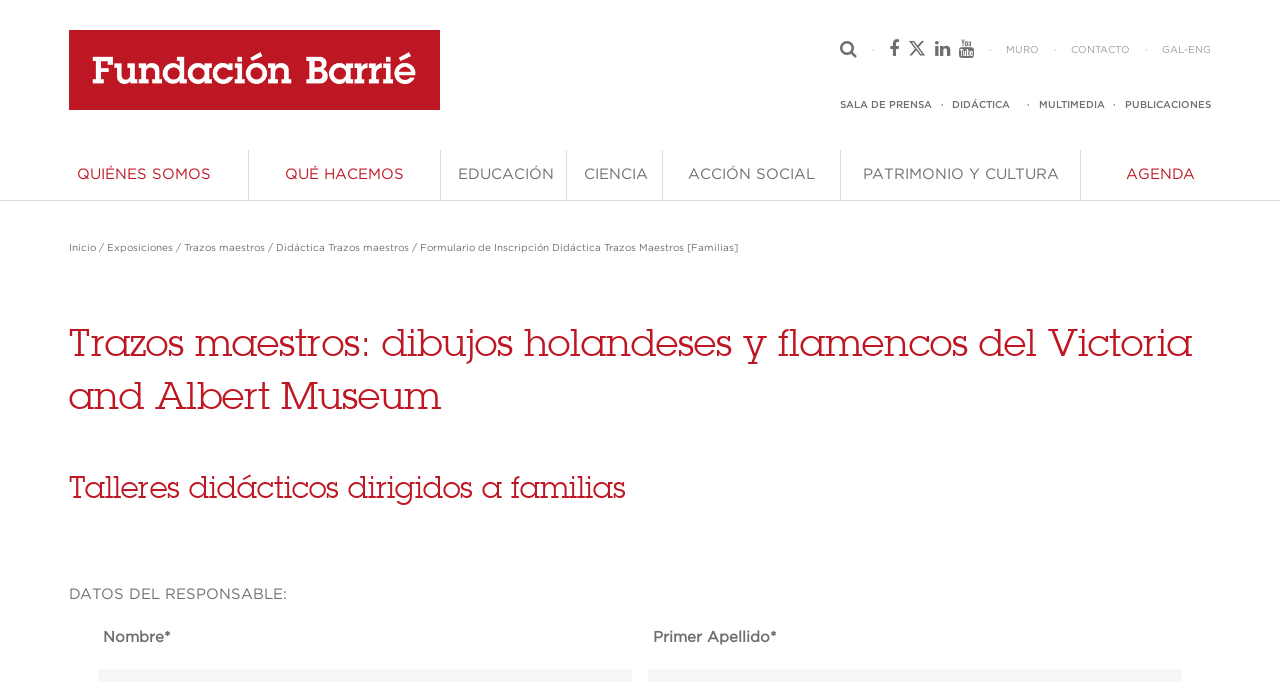

--- FILE ---
content_type: text/html; charset=UTF-8
request_url: https://fundacionbarrie.org/formulario-didactica-trazos-maestros-familias
body_size: 18669
content:
<!doctype html>
<!--[if IE 9]><html class="lt-ie10" lang="es" > <![endif]-->
<!--[if IE 10]><html class="ie10" lang="es" > <![endif]-->
<html class="no-js" lang="es">
<head>
<title>Fundación Barrié. Formulario de Inscripción Didáctica Trazos Maestros [Familias]</title>
<meta charset="UTF-8">
<meta http-equiv="Content-Type" content="text/html; charset=UTF-8" />
<meta name="google-site-verification" content="AOYoFygdOL-jCXnTEJ_KD3bUAahfiDvKVwMg5udgXdY" />
<meta name="keywords" content=" " />
<meta property="og:url" content="https://fundacionbarrie.org/index.php?V_dir=MCW&amp;V_mod=showart&amp;id=1274" />
<meta property="og:type" content="article" />
<meta property="og:title" content="Fundación Barrié. Formulario de Inscripción Didáctica Trazos Maestros [Familias]" />
<meta property="og:description" content="" />
<meta name="twitter:title" content="Fundación Barrié. Formulario de Inscripción Didáctica Trazos Maest" />
<meta name="twitter:description" content="" />
<link rel="Stylesheet" href="themes/foundation2/style.css" type="text/css" />
<meta http-equiv="X-UA-Compatible" content="IE=Edge">
<meta name="viewport" content="width=device-width, initial-scale=1, maximum-scale=1, user-scalable=no"> 
<link rel="stylesheet" href="themes/foundation2/app.css">
<link rel="stylesheet" href="themes/foundation2/font-awesome.min.css">
<link rel="stylesheet" href="themes/foundation2/lubalin.css">
<link rel="stylesheet" href="themes/foundation2/gotham.css">
<link href="/favicon.ico" rel="shortcut icon" type="image/x-icon" />
<style>
li.toggle-topbar.menu-icon { right:initial; }
</style>
<script src="themes/foundation2/modernizr.js"></script>
</head>
<body>

<div id="blocker" ></div>

<header class="header-barrie">

<script type="text/javascript">
eraseCookie('PHPSESSID');
eraseCookie('PHPSESSID_last');
var dropCookie = true;  // false disables the Cookie, allowing you to style the banner
var cookieDuration = 365;  // Number of days before the cookie expires, and the banner reappears
var cookieName = 'aceptacookies';  // Name of our cookie
var cookieValue = 'on'; // Value of cookie
var cookieMinValue = 'min'; // Value of minimal cookies
function createDiv(){
  console.log(' crea div cookies ');
  var bodytag = document.getElementsByTagName('body')[0];
  var div = document.createElement('div');
  div.setAttribute('id','cookie-law');
  div.innerHTML = '<b>Uso de cookies</b><br>Utilizamos cookies propias y de terceros para mejorar nuestros servicios y mostrarle publicidad relacionada con sus preferencias mediante el an&aacute;lisis de sus h&aacute;bitos de navegaci&oacute;n. Puede obtener más información, o bien conocer c&oacute;mo cambiar la configuraci&oacute;n, consultando nuestra <a href="javascript:void(0);" onclick="eraseCookie(\'PHPSESSID\');eraseCookie(\'PHPSESSID_last\');eraseCookie(window.cookieName);document.getElementById(\'cookie-law\').remove();document.location.href=\'/politica_cookies.htm\';">Política de Cookies</a> y puede cambiar su configuración editando las Preferencias.<br /><br /><a class="btn warning" href="javascript:void(0);" onclick="eraseCookie(\'PHPSESSID\');eraseCookie(\'PHPSESSID_last\');eraseCookie(window.cookieName);document.getElementById(\'cookie-law\').remove();">Rechazar</a> &nbsp; <a class="btn success" href="javascript:void(0);" onclick="createCookie(window.cookieName,window.cookieValue, window.cookieDuration);document.getElementById(\'cookie-law\').remove();">Aceptar</a> &nbsp; <a href="javascript:void(0);" onclick="loadModal(this);" data-href="cookies.htm" class="btn info openHrefPopup">Configuracion</a><br /><br />';
  // the Close Banner 'X' link requires jQuery
  bodytag.appendChild(div); // Adds the Cookie Law Banner just before the closing </body> tag or
  //bodytag.insertBefore(div,bodytag.firstChild); // Adds the Cookie Law Banner just after the opening <body> tag
  document.getElementsByTagName('body')[0].className+=' cookiebanner'; //Adds a class to the <body> tag when the banner is visible
}
function createCookie(name,value,days) {
  if (days) {
    var date = new Date();
    date.setTime(date.getTime()+(days*24*60*60*1000)); 
    var expires = "; expires="+date.toGMTString(); 
  }
  else var expires = "";
  if(window.dropCookie) { 
    document.cookie = name+"="+value+expires+"; path=/"; 
  }
}
function checkCookie(name) {
  var nameEQ = name + "=";
  var ca = document.cookie.split(';');
  for(var i=0;i < ca.length;i++) {
  var c = ca[i];
  while (c.charAt(0)==' ') c = c.substring(1,c.length);
  if (c.indexOf(nameEQ) == 0) return c.substring(nameEQ.length,c.length);
  }
  return null;
}
function eraseCookie(name) {
  createCookie(name,"",-1);
  console.log(' borra cookies '+name);
}
function eraseAllCookies() {
  eraseCookie('PHPSESSID');
  eraseCookie('PHPSESSID_last');
  eraseCookie('PHPSESSID_xxx');
}
function eraseAllCookiesSetTime() {
    setInterval(eraseAllCookies(), 5000);
}
window.onload = function(){
  chkCookies();
}
function chkCookies() {
  console.log(' chkcookies ');
  if(checkCookie(window.cookieName)!=window.cookieValue && checkCookie(window.cookieName)!=window.cookieMinValue){
    createDiv();
    eraseAllCookiesSetTime();
  }
}
function loadModal(obj) {
    //var dataURL = $(obj).attr('data-href');
    //$('#ajaxModal').modal({show:true});
	$('#ajaxModal').foundation('reveal', 'open');
}
function hideModal() {
    //$('#ajaxModal').modal('hide');
	$('#ajaxModal').foundation('reveal', 'close');
}
</script>
<style type="text/css">
#cookie-law { width:100%; color:#fff; background:#555; position:fixed; bottom:0; min-height:60px; margin-top:0px; border:0px; padding:5px 30px 5px 30px; font-size:0.8em; }
#cookie-law a { color:#fff; font-weight:bold; }
#cookie-law p { padding:10px; font-size:1em; }
.button { padding-top: 8px !important; padding-right:10px !important; padding-bottom:8px !important; padding-left:10px !important; }
</style>
<div class="reveal-modal fade" id="ajaxModal" data-reveal aria-labelledby="modalTitle" aria-hidden="true" role="dialog" style="top:10vh; opacity:0.8; visibility: visible; min-width: 50vw !important;padding: 30px 10px 30px 10px !important; min-height:100px !important; margin: 0 auto;">
<h2 id="ajaxModal">Cookies</h2>
<p>Este sitio web utiliza cookies para mejorar su experiencia mientras navega por el sitio web. 
De estas cookies, las cookies que se clasifican como necesarias se almacenan en su navegador, ya que son esenciales para el funcionamiento de las funcionalidades básicas del sitio web. 
También utilizamos cookies de terceros que nos ayudan a analizar y entender cómo se utiliza este sitio web. Estas cookies se almacenarán en su navegador sólo con su consentimiento. 
De forma alternativa, puede hacer clic para denegar su consentimiento o acceder a información más detallada y cambiar sus preferencias antes de otorgar su consentimiento.<br><br>
<a class="button success small" href="javascript:void(0);" onclick="createCookie(window.cookieName,window.cookieValue, window.cookieDuration);document.getElementById('cookie-law').remove();hideModal();">Aceptar todas las Cookies</a><br>
<a class="button success small" href="javascript:void(0);" onclick="createCookie(window.cookieName,window.cookieMinValue, window.cookieDuration);document.getElementById('cookie-law').remove();hideModal();">Aceptar solo Cookies estrictamente necesarias</a><br>
<a class="button warning small" href="javascript:void(0);" onclick="eraseCookie('PHPSESSID');eraseCookie('PHPSESSID_last');eraseCookie(window.cookieName);document.getElementById('cookie-law').remove();hideModal();">Rechazar</a><br>
</p>
  <a class="close-reveal-modal" aria-label="Close">×</a>
</div>
<div class="row header-barrie-large show-for-large-up">

<div class="large-4 columns">
<a href="index.php"><img src="files/WEBFB/logoportada.png" /></a>
</div>

<div class="large-1 columns">
<img style='display:none;' src="files/WEBFB/50.png" />
</div>

<div class="large-3 columns">
<form name="formlarge" action='buscar' method='post' style='margin:0;padding:0'>
<input class="header-search-large-closed right ff-text-book ff-size-7" type="text" name="textoBuscar" placeholder="Buscar..." />
</form>
</div>

<div class="large-4 columns">

<div class="row">
<ul>
<li><i class="header-search-large-icon-closed fa fa-search"></i></li>
<li>·</li>
<li>
<a href="https://es-es.facebook.com/fundacionbarriedelamaza" target="_blank"><i class="fa fa-facebook"></i></a>
&nbsp;
<a href="https://twitter.com/fundacionbarrie" target="_blank"><i class="fa fa-x-twitter"></i></a>
&nbsp;
<a href="https://www.linkedin.com/company/fundacion-barrie" target="_blank"> <i class="fa fa-linkedin"></i></a>
&nbsp;
<a href="https://www.youtube.com/user/FundacionBarrie" target="_blank"><i class="fa fa-youtube"></i></a>
</li>
<li>·</li>
<li><a href="muro" class="ff-text-book ff-size-8">MURO</a></li>
<li>·</li>
<li><a href="form_contacto" class="ff-text-book ff-size-8">CONTACTO</a></li>
<li>·</li>
<li>
<a href="formulario-didactica-trazos-maestros-familias?newlang=galician" class="ff-text-book ff-size-8">GAL</a><span class="ff-text-book ff-size-8">-</span><a href="formulario-didactica-trazos-maestros-familias?newlang=english" class="ff-text-book ff-size-8">ENG</a>
</li>
</ul>
</div>

<div class="row">
<ul>
<li><a href="sala_de_prensa" class="ff-text-medium ff-size-8">SALA DE PRENSA</a></li>
<li>·</li>
<li><a href="didactica" class="ff-text-medium ff-size-8">DID&Aacute;CTICA</a><li>
<li>·</li>
<li><a href="multimedia" class="ff-text-medium ff-size-8">MULTIMEDIA</a></li>
<li>·</li>
<li><a href="publicaciones" class="ff-text-medium ff-size-8">PUBLICACIONES</a></li>
</ul>
</div>

</div>

</div>

<div class="row header-barrie-medium show-for-medium-up hide-for-large-up">

<a href="index.php"><img src="files/WEBFB/logoportada.png" /></a>

<img style='display:none;'  src="files/WEBFB/50.png" />

<ul>
<li><form name="formmedium" action='buscar' method='post' style='margin:0;padding:0'>
<input class="header-search-medium-closed right ff-text-book ff-size-7" type="text" name="textoBuscar" placeholder="Buscar..." /></form>
<i class="header-search-medium-icon-open fa fa-search"></i>
<i class="header-search-medium-icon-closed fa fa-search"></i>
</li>
<li>·</li>
<li>
<a href="formulario-didactica-trazos-maestros-familias?newlang=galician" class="ff-text-book ff-size-8">GAL</a><span class="ff-text-book ff-size-8">-</span><a href="formulario-didactica-trazos-maestros-familias?newlang=english" class="ff-text-book ff-size-8">ENG</a>
</li>
</ul>

</div>

<div class="row header-barrie-small show-for-small-only">

<ul>
<li><form name="formsmall" action='buscar' method='post' style='margin:0;padding:0'><input class="header-search-small right ff-text-book ff-size-7" type="text" name="textoBuscar" placeholder="Buscar..." /></form></li>
<li>
<i class="header-search-small-icon fa fa-search"></i>
<span class="dot-separator ff-text-book ff-size-8">·</span>
<a href="formulario-didactica-trazos-maestros-familias?newlang=galician" class="ff-text-book ff-size-8">GAL</a><span class="ff-text-book ff-size-8">-</span><a href="formulario-didactica-trazos-maestros-familias?newlang=english" class="ff-text-book ff-size-8">ENG</a>
</li>
<li><a href="index.php"><img src="files/WEBFB/logoportada.png" /></a></li>
</ul>

</div>
<script async src="https://www.googletagmanager.com/gtag/js?id=G-KMPHD7CLF9"></script>
<script>
if(checkCookie(window.cookieName) == window.cookieValue){
 window.dataLayer = window.dataLayer || []; function gtag(){dataLayer.push(arguments);} gtag('js', new Date()); gtag('config', 'G-KMPHD7CLF9'); 
}
</script>


</header>

<style>
.open {
width: 247px !important;
min-height: 100%;
height: auto;
}
.movil-row {
padding: 0px 30px 0px 20px !important;
}
.movil-row .separator {
margin: 20px 0px 20px 0px !important;
}
.movil-row .columns {
padding: 0;
}
.first-link {
padding-top: 50px !important;
}
.movil-row .columns a {
text-transform: uppercase;
}
.movil-row .columns a:hover {
color: #6F6F6F;
}
.movil-row a:hover {
color: #6F6F6F;
}
.movil-row p {
margin: 0;
}
.not-an-area {
color: #BE1622;
text-transform: uppercase;
}
.not-an-area:hover {
color: #BE1622 !important;
}
.movil-drop-button i {
color: #6F6F6F;
}
.movil-linea {
padding-top: 20px !important;
padding-right: 20px !important;
}
.movil-programa {
padding-right: 20px !important;
}
.movil-linea a {
text-transform: uppercase;
}
.separator-topbar { 
margin: 0;
}
@media (min-width: 960px) and (max-width: 1199px) {
.top-bar-section ul li a {
font-size: 11.25px !important;
}
}
#show-menu-movil {
margin-left: 29px;
color: #6F6F6F;
outline: 0;
}
#show-menu-movil:hover {
color: #6F6F6F;
}
#show-menu-movil i {
font-size: 10px;
transform: scale(3.5, 1);
-webkit-transform: scale(3.5, 1);
margin-left: 11.25px;
outline: 0;
}
.social-row a {
color: #6F6F6F;
}
</style>

<nav class="row nav-row">
<nav class="top-bar" data-topbar role="navigation">
 <section class="hide-for-large-up left">
 <a href="#" id="show-menu-movil" data-reveal-id="menu-movil"><i class="fa fa-bars"></i></a>
 <div id="menu-movil" class="reveal-modal" data-options="animation: false;" data-reveal aria-hidden="true" role="dialog">

<div class="row movil-row first-link">
	  <a class='not-an-area ff-text-book ff-size-6' href='quienes-somos'>QUI&Eacute;NES SOMOS</a></div>

<div class="row movil-row"><hr class="separator" /></div>

<div class="row movil-row">
	  <a class='not-an-area ff-text-book ff-size-6' href='que-hacemos'>QU&Eacute; HACEMOS</a></div>

<div class="row movil-row"><hr class="separator" /></div>

<div class="row movil-row">
   <div class="small-11 medium-11 columns"><a href="educacion" class="ff-text-book ff-size-6">Educación</a></div>
   <div class="small-1 medium-1 columns text-right"><a href="#" id="movil-drop-button-01" class="movil-drop-button"><i class="fa fa-chevron-down"></i></a></div>
  </div>
  <div id="movil-drop-01" class="movil-drop">
   <div class="row movil-row movil-linea"><a href="formacion-talento-posgrado" class="ff-text-medium ff-size-7">Formación del talento de posgrado</a></div>
    <div class="row movil-row movil-programa"><a href="becas-posgrado-extranjero" class="ff-text-book ff-size-7">Becas de Posgrado en el Extranjero </a></div>
    <div class="row movil-row movil-programa"><a href="becas-doctorado-lsu" class="ff-text-book ff-size-7">Doctoral Fellowship Program</a></div>
    <div class="row movil-row movil-programa"><a href="becas-postdoctorado-lsu" class="ff-text-book ff-size-7">Postdoctoral Fellowship Program</a></div>
    <div class="row movil-row movil-programa"><a href="http://becarios.fundacionbarrie.org/" class="ff-text-book ff-size-7">Asociación de Becarios</a></div>
   <div class="row movil-row movil-linea"><a href="exito-escolar" class="ff-text-medium ff-size-7">Promoción del éxito escolar</a></div>
    <div class="row movil-row movil-programa"><a href="torneo-debate" class="ff-text-book ff-size-7">Torneo de Debate Académico de Galicia</a></div>
    <div class="row movil-row movil-programa"><a href="liga-maker-drone" class="ff-text-book ff-size-7">Liga Maker Drone</a></div>
    <div class="row movil-row movil-programa"><a href="torneo-escolar-oratoria" class="ff-text-book ff-size-7">Torneo Escolar de Oratoria (TEO)</a></div>
   <div class="row movil-row movil-linea"><a href="formacion-talento-universitario" class="ff-text-medium ff-size-7">Formación del talento universitario</a></div>
    <div class="row movil-row movil-programa"><a href="becas-verano" class="ff-text-book ff-size-7">Summer Undergraduate Fellowship Program</a></div>
    <div class="row movil-row movil-programa"><a href="exponential-fellowship" class="ff-text-book ff-size-7">The  Exponential Fellowship</a></div>
</div>

<div class="row movil-row"><hr class="separator" /></div>

<div class="row movil-row">
   <div class="small-11 medium-11 columns"><a href="ciencia" class="ff-text-book ff-size-6">Ciencia</a></div>
   <div class="small-1 medium-1 columns text-right"><a href="#" id="movil-drop-button-02" class="movil-drop-button"><i class="fa fa-chevron-down"></i></a></div>
  </div>
  <div id="movil-drop-02" class="movil-drop">
   <div class="row movil-row movil-linea"><a href="apoyo-inves" class="ff-text-medium ff-size-7">Apoyo a la investigación científica</a></div>
    <div class="row movil-row movil-programa"><a href="fondo-ciencia" class="ff-text-book ff-size-7">Fondo de Ciencia</a></div>
   <div class="row movil-row movil-linea"><a href="formacion-talento" class="ff-text-medium ff-size-7">Formación del talento investigador</a></div>
    <div class="row movil-row movil-programa"><a href="gradschool-emprendimiento" class="ff-text-book ff-size-7">GRADschool Emprendimiento</a></div>
   <div class="row movil-row movil-linea"><a href="transferencia-conoc" class="ff-text-medium ff-size-7">Transferencia del conocimiento</a></div>
    <div class="row movil-row movil-programa"><a href="metodologia-fondo-ciencia" class="ff-text-book ff-size-7">Metodología del Fondo de Ciencia</a></div>
    <div class="row movil-row movil-programa"><a href="capacitacion-gestores-transferencia" class="ff-text-book ff-size-7">Capacitación de Gestores de Transferencia</a></div>
    <div class="row movil-row movil-programa"><a href="informes-ciencia" class="ff-text-book ff-size-7">Informes</a></div>
</div>

<div class="row movil-row"><hr class="separator" /></div>

<div class="row movil-row">
   <div class="small-11 medium-11 columns"><a href="accion-social" class="ff-text-book ff-size-6">Acción Social</a></div>
   <div class="small-1 medium-1 columns text-right"><a href="#" id="movil-drop-button-03" class="movil-drop-button"><i class="fa fa-chevron-down"></i></a></div>
  </div>
  <div id="movil-drop-03" class="movil-drop">
   <div class="row movil-row movil-linea"><a href="profesionalizacion-tercer-sector" class="ff-text-medium ff-size-7">Profesionalización del Tercer Sector</a></div>
    <div class="row movil-row movil-programa"><a href="mas-social-nacional-programa" class="ff-text-book ff-size-7">Más Social Nacional</a></div>
    <div class="row movil-row movil-programa"><a href="mas-social-galicia" class="ff-text-book ff-size-7">Más Social Galicia</a></div>
   <div class="row movil-row movil-linea"><a href="reinsercion" class="ff-text-medium ff-size-7">Reinserción</a></div>
    <div class="row movil-row movil-programa"><a href="centros-penitenciarios" class="ff-text-book ff-size-7">Centros Penitenciarios y C.I.S.</a></div>
   <div class="row movil-row movil-linea"><a href="prevencion" class="ff-text-medium ff-size-7">Prevención</a></div>
    <div class="row movil-row movil-programa"><a href="di-k-non-prevencion-drogas" class="ff-text-book ff-size-7">Di K Non</a></div>
    <div class="row movil-row movil-programa"><a href="prevencion-drogas" class="ff-text-book ff-size-7">No a las drogas</a></div>
    <div class="row movil-row movil-programa"><a href="prevencion-menos-es-mas" class="ff-text-book ff-size-7">Menos es más</a></div>
    <div class="row movil-row movil-programa"><a href="prevencion-enganchate-voluntariado" class="ff-text-book ff-size-7">Engánchate al voluntariado</a></div>
    <div class="row movil-row movil-programa"><a href="prevencion-enganchate-igualdad" class="ff-text-book ff-size-7">Engánchate a la igualdad</a></div>
    <div class="row movil-row movil-programa"><a href="prevencion-sen-vandalismo" class="ff-text-book ff-size-7">#SenVandalismo</a></div>
    <div class="row movil-row movil-programa"><a href="Ktorce-18" class="ff-text-book ff-size-7">Ktorce-18</a></div>
    <div class="row movil-row movil-programa"><a href="prevencion-estudio" class="ff-text-book ff-size-7">Estudio</a></div>
   <div class="row movil-row movil-linea"><a href="intervencion" class="ff-text-medium ff-size-7">Intervención</a></div>
    <div class="row movil-row movil-programa"><a href="red-paraguas-alzheimer" class="ff-text-book ff-size-7">Programa Red Paraguas Alzhéimer</a></div>
    <div class="row movil-row movil-programa"><a href="programa-hogar-caritas" class="ff-text-book ff-size-7">Programa Hogar</a></div>
</div>

<div class="row movil-row"><hr class="separator" /></div>

<div class="row movil-row">
   <div class="small-11 medium-11 columns"><a href="patrimonio-y-cultura" class="ff-text-book ff-size-6">Patrimonio y Cultura</a></div>
   <div class="small-1 medium-1 columns text-right"><a href="#" id="movil-drop-button-04" class="movil-drop-button"><i class="fa fa-chevron-down"></i></a></div>
  </div>
  <div id="movil-drop-04" class="movil-drop">
   <div class="row movil-row movil-linea"><a href="conservacion" class="ff-text-medium ff-size-7">Conservación y recuperación del Patrimonio</a></div>
    <div class="row movil-row movil-programa"><a href="programa-catedral" class="ff-text-book ff-size-7">Restauración del Pórtico de la Gloria</a></div>
    <div class="row movil-row movil-programa"><a href="publicacion-restauracion-portico-gloria" class="ff-text-book ff-size-7">Libro "Pórtico de la Gloria. Una restauración" </a></div>
    <div class="row movil-row movil-programa"><a href="portal-das-palabras" class="ff-text-book ff-size-7">Portal das Palabras</a></div>
   <div class="row movil-row movil-linea"><a href="arte" class="ff-text-medium ff-size-7">Colección de Arte</a></div>
    <div class="row movil-row movil-programa"><a href="coleccion-llorens" class="ff-text-book ff-size-7">Colección de pintura Francisco Llorens</a></div>
    <div class="row movil-row movil-programa"><a href="la-coleccion" class="ff-text-book ff-size-7">Arte Contemporáneo Internacional</a></div>
   <div class="row movil-row movil-linea"><a href="exposiciones" class="ff-text-medium ff-size-7">Exposiciones</a></div>
    <div class="row movil-row movil-programa"><a href="exposicion-sotomayor" class="ff-text-book ff-size-7">Fernando Álvarez de Sotomayor</a></div>
    <div class="row movil-row movil-programa"><a href="francisco-llorens-1874-1948" class="ff-text-book ff-size-7">Francisco Llorens (1874-1948)</a></div>
    <div class="row movil-row movil-programa"><a href="la-coleccion-arte-contemporaneo-internacional" class="ff-text-book ff-size-7">Colección de Arte Contemporáneo</a></div>
    <div class="row movil-row movil-programa"><a href="reconstruccion-coro" class="ff-text-book ff-size-7">Reconstrucción del Coro del Maestro Mateo</a></div>
    <div class="row movil-row movil-programa"><a href="companerosde-oficio" class="ff-text-book ff-size-7">Compañeros de oficio.</a></div>
    <div class="row movil-row movil-programa"><a href="seleccion-exposiciones-historicas" class="ff-text-book ff-size-7">Selección de exposiciones históricas</a></div>
   <div class="row movil-row movil-linea"><a href="conferencias" class="ff-text-medium ff-size-7">Conferencias</a></div>
    <div class="row movil-row movil-programa"><a href="conferencias-famp-2025" class="ff-text-book ff-size-7">Ciclo conferencias Francisco Calvo Serraller</a></div>
   <div class="row movil-row movil-linea"><a href="fondo-documental" class="ff-text-medium ff-size-7">Fondo documental</a></div>
    <div class="row movil-row movil-programa"><a href="biblioteca-martinez-barbeito" class="ff-text-book ff-size-7">Biblioteca de Carlos Martínez Barbeito</a></div>
    <div class="row movil-row movil-programa"><a href="biblioteca-garcia-sabell" class="ff-text-book ff-size-7">Biblioteca de Domingo García-Sabell</a></div>
    <div class="row movil-row movil-programa"><a href="archivo-said-armesto" class="ff-text-book ff-size-7">Archivo de Víctor Said Armesto</a></div>
    <div class="row movil-row movil-programa"><a href="archivo-rseaps" class="ff-text-book ff-size-7">Archivo RSEAPS</a></div>
</div>

<div class="row movil-row"><hr class="separator" /></div>

<div class="row movil-row">
	  <a class='not-an-area ff-text-book ff-size-6' href='agenda'>AGENDA</a></div>

  <div class="row movil-row"><hr class="separator" /></div>
  <div class="row movil-row"><a href="sala_de_prensa" class="ff-text-book ff-size-7">SALA DE PRENSA</a></div>
  <div class="row movil-row"><a href="didactica" class="ff-text-book ff-size-7">DID&Aacute;CTICA</a></div>
  <!-- <div class="row movil-row"><a href="blog" class="ff-text-book ff-size-7">BLOG</a></div> -->
  <div class="row movil-row"><a href="multimedia" class="ff-text-book ff-size-7">MULTIMEDIA</a></div>
  <div class="row movil-row"><a href="publicaciones" class="ff-text-book ff-size-7">PUBLICACIONES</a></div>
  <div class="row movil-row"><hr class="separator" /></div>
  <div class="row movil-row"><a href="muro" class="ff-text-book ff-size-7">MURO</a></div>
  <div class="row movil-row"><a href="form_contacto" class="ff-text-book ff-size-7">CONTACTO</a></div>
  <div class="row movil-row"><hr class="separator" /></div>
  <div class="row movil-row social-row">
    <a href="https://es-es.facebook.com/fundacionbarriedelamaza" target="_blank"><i class="fa fa-facebook"></i></a>
    &nbsp;
    <a href="https://twitter.com/fundacionbarrie" target="_blank"><i class="fa fa-x-twitter"></i></a>
    &nbsp;
    <a href="https://www.linkedin.com/company/fundacion-barrie" target="_blank"> <i class="fa fa-linkedin"></i></a>
    &nbsp;
    <a href="https://www.youtube.com/user/FundacionBarrie" target="_blank"><i class="fa fa-youtube"></i></a>
  </div>
  <a class="close-reveal-modal" aria-label="Close">&#215;</a>
 </div>
 </section>
 <section class="show-for-large-up top-bar-section">
  <ul class="left">

<li style='width:17.3333333333%;' class='no-dropdown'><a class='quienes-somos_link ff-text-book ff-size-6' href='quienes-somos'>QUI&Eacute;NES SOMOS</a>
<!-- 2 --></li>
<li style='width:16%; color: ' class='no-dropdown'><a class='que-hacemos_link ff-text-book ff-size-6' href='que-hacemos'>QU&Eacute; HACEMOS</a>
<!-- 2 --></li>
<li style='width:10.5%;' class='has-dropdown not-click'><a class='educacion_link ff-text-book ff-size-6' href='educacion'>EDUCACI&Oacute;N</a>
 <ul class='dropdown m-menu'>
  <li>
   <div class='row'>
	<div class='large-4 column'>
	 <style>
h6 a { background-color: #F6F6F6 !important; line-height: 14px !important; padding: 0 !important; }
ul li h6 { padding-left: 14.5px !important; }
</style>

<h6 class="ff-text-medium ff-size-6"><a href="educacion">&Aacute;rea de Educaci&oacute;n</a></h6>

<ul><li>
<h6 class="ff-text-book ff-size-6">Educar es invertir en el futuro. La apuesta más apasionante y el denominador común de todos nuestros proyectos.</h6>
</li></ul>
	</div>
	<div class='large-4 column'>
	 <h6 class='ff-text-medium ff-size-6'>Líneas estratégicas <!-- Educación 1 == 1 --></h6>
	 <ul>
	  <li id='linea_estrategica105' class='linea_estrategica'><a href='formacion-talento-posgrado'><h6 class='ff-text-book ff-size-6'>Formación del talento de posgrado</h6></a></li>
	  <li id='linea_estrategica106' class='linea_estrategica'><a href='exito-escolar'><h6 class='ff-text-book ff-size-6'>Promoción del éxito escolar</h6></a></li>
	  <li id='linea_estrategica107' class='linea_estrategica'><a href='formacion-talento-universitario'><h6 class='ff-text-book ff-size-6'>Formación del talento universitario</h6></a></li>
	 </ul>
	</div>
<div class='large-4 column'>
	 					<h6 class='ff-text-medium ff-size-6'>Programas</h6>
	 					<ul id='programas105' class='programas'>
						  <li><a href='becas-posgrado-extranjero'><h6 class='ff-text-book ff-size-6'>Becas de Posgrado en el Extranjero </h6></a></li>
	  <li><a href='becas-doctorado-lsu'><h6 class='ff-text-book ff-size-6'>Doctoral Fellowship Program</h6></a></li>
	  <li><a href='becas-postdoctorado-lsu'><h6 class='ff-text-book ff-size-6'>Postdoctoral Fellowship Program</h6></a></li>
	  <li><a href='http://becarios.fundacionbarrie.org/'><h6 class='ff-text-book ff-size-6'>Asociación de Becarios</h6></a></li>
	 </ul><ul id='programas106' class='programas'>
						  <li><a href='torneo-debate'><h6 class='ff-text-book ff-size-6'>Torneo de Debate Académico de Galicia</h6></a></li>
	  <li><a href='liga-maker-drone'><h6 class='ff-text-book ff-size-6'>Liga Maker Drone</h6></a></li>
	  <li><a href='torneo-escolar-oratoria'><h6 class='ff-text-book ff-size-6'>Torneo Escolar de Oratoria (TEO)</h6></a></li>
	 </ul><ul id='programas107' class='programas'>
						  <li><a href='becas-verano'><h6 class='ff-text-book ff-size-6'>Summer Undergraduate Fellowship Program</h6></a></li>
	  <li><a href='exponential-fellowship'><h6 class='ff-text-book ff-size-6'>The  Exponential Fellowship</h6></a></li>
	 </ul>   </div>
</div></li>    <!-- 1 --></ul>
<!-- 2 --></li>
<li style='width:8%;' class='has-dropdown not-click'><a class='ciencia_link ff-text-book ff-size-6' href='ciencia'>CIENCIA</a>
 <ul class='dropdown m-menu'>
  <li>
   <div class='row'>
	<div class='large-4 column'>
	 <style>
h6 a { background-color: #F6F6F6 !important; line-height: 14px !important; padding: 0 !important; }
ul li h6 { padding-left: 14.5px !important; }
</style>

<h6 class="ff-text-medium ff-size-6"><a href="ciencia">&Aacute;rea de Ciencia</a></h6>

<ul><li>
<h6 class="ff-text-book ff-size-6">Apostamos por una ciencia totalmente implicada en el circuito económico y social, una ciencia responsable, producto de una sociedad consciente de su importancia en el desarrollo.</h6>
</li></ul>

	</div>
	<div class='large-4 column'>
	 <h6 class='ff-text-medium ff-size-6'>Líneas estratégicas <!-- Ciencia 1 == 1 --></h6>
	 <ul>
	  <li id='linea_estrategica109' class='linea_estrategica'><a href='apoyo-inves'><h6 class='ff-text-book ff-size-6'>Apoyo a la investigación científica</h6></a></li>
	  <li id='linea_estrategica110' class='linea_estrategica'><a href='formacion-talento'><h6 class='ff-text-book ff-size-6'>Formación del talento investigador</h6></a></li>
	  <li id='linea_estrategica111' class='linea_estrategica'><a href='transferencia-conoc'><h6 class='ff-text-book ff-size-6'>Transferencia del conocimiento</h6></a></li>
	 </ul>
	</div>
<div class='large-4 column'>
	 					<h6 class='ff-text-medium ff-size-6'>Programas</h6>
	 					<ul id='programas109' class='programas'>
						  <li><a href='fondo-ciencia'><h6 class='ff-text-book ff-size-6'>Fondo de Ciencia</h6></a></li>
	 </ul><ul id='programas110' class='programas'>
						  <li><a href='gradschool-emprendimiento'><h6 class='ff-text-book ff-size-6'>GRADschool Emprendimiento</h6></a></li>
	 </ul><ul id='programas111' class='programas'>
						  <li><a href='metodologia-fondo-ciencia'><h6 class='ff-text-book ff-size-6'>Metodología del Fondo de Ciencia</h6></a></li>
	  <li><a href='capacitacion-gestores-transferencia'><h6 class='ff-text-book ff-size-6'>Capacitación de Gestores de Transferencia</h6></a></li>
	  <li><a href='informes-ciencia'><h6 class='ff-text-book ff-size-6'>Informes</h6></a></li>
	 </ul>   </div>
</div></li>    <!-- 1 --></ul>
<!-- 2 --></li>
<li style='width:14.8333333333%;' class='has-dropdown not-click'><a class='accion-social_link ff-text-book ff-size-6' href='accion-social'>ACCI&Oacute;N SOCIAL</a>
 <ul class='dropdown m-menu'>
  <li>
   <div class='row'>
	<div class='large-4 column'>
	 <style>
h6 a { background-color: #F6F6F6 !important; line-height: 14px !important; padding: 0 !important; }
ul li h6 { padding-left: 14.5px !important; }
</style>

<h6 class="ff-text-medium ff-size-6"><a href="accion_social">&Aacute;rea de Acción Social</a></h6>

<ul><li>
<h6 class="ff-text-book ff-size-6">
La integración de los sectores más vulnerables de la sociedad es un requisito indispensable para el progreso y el bienestar de todos
</h6>
</li></ul>

	</div>
	<div class='large-4 column'>
	 <h6 class='ff-text-medium ff-size-6'>Líneas estratégicas <!-- Acción Social 1 == 1 --></h6>
	 <ul>
	  <li id='linea_estrategica113' class='linea_estrategica'><a href='profesionalizacion-tercer-sector'><h6 class='ff-text-book ff-size-6'>Profesionalización del Tercer Sector</h6></a></li>
	  <li id='linea_estrategica114' class='linea_estrategica'><a href='reinsercion'><h6 class='ff-text-book ff-size-6'>Reinserción</h6></a></li>
	  <li id='linea_estrategica115' class='linea_estrategica'><a href='prevencion'><h6 class='ff-text-book ff-size-6'>Prevención</h6></a></li>
	  <li id='linea_estrategica116' class='linea_estrategica'><a href='intervencion'><h6 class='ff-text-book ff-size-6'>Intervención</h6></a></li>
	 </ul>
	</div>
<div class='large-4 column'>
	 					<h6 class='ff-text-medium ff-size-6'>Programas</h6>
	 					<ul id='programas113' class='programas'>
						  <li><a href='mas-social-nacional-programa'><h6 class='ff-text-book ff-size-6'>Más Social Nacional</h6></a></li>
	  <li><a href='mas-social-galicia'><h6 class='ff-text-book ff-size-6'>Más Social Galicia</h6></a></li>
	 </ul><ul id='programas114' class='programas'>
						  <li><a href='centros-penitenciarios'><h6 class='ff-text-book ff-size-6'>Centros Penitenciarios y C.I.S.</h6></a></li>
	 </ul><ul id='programas115' class='programas'>
						  <li><a href='di-k-non-prevencion-drogas'><h6 class='ff-text-book ff-size-6'>Di K Non</h6></a></li>
	  <li><a href='prevencion-drogas'><h6 class='ff-text-book ff-size-6'>No a las drogas</h6></a></li>
	  <li><a href='prevencion-menos-es-mas'><h6 class='ff-text-book ff-size-6'>Menos es más</h6></a></li>
	  <li><a href='prevencion-enganchate-voluntariado'><h6 class='ff-text-book ff-size-6'>Engánchate al voluntariado</h6></a></li>
	  <li><a href='prevencion-enganchate-igualdad'><h6 class='ff-text-book ff-size-6'>Engánchate a la igualdad</h6></a></li>
	  <li><a href='prevencion-sen-vandalismo'><h6 class='ff-text-book ff-size-6'>#SenVandalismo</h6></a></li>
	  <li><a href='Ktorce-18'><h6 class='ff-text-book ff-size-6'>Ktorce-18</h6></a></li>
	  <li><a href='prevencion-estudio'><h6 class='ff-text-book ff-size-6'>Estudio</h6></a></li>
	 </ul><ul id='programas116' class='programas'>
						  <li><a href='red-paraguas-alzheimer'><h6 class='ff-text-book ff-size-6'>Programa Red Paraguas Alzhéimer</h6></a></li>
	  <li><a href='programa-hogar-caritas'><h6 class='ff-text-book ff-size-6'>Programa Hogar</h6></a></li>
	 </ul>   </div>
</div></li>    <!-- 1 --></ul>
<!-- 2 --></li>
<li style='width:20%;' class='has-dropdown not-click'><a class='patrimonio-y-cultura_link ff-text-book ff-size-6' href='patrimonio-y-cultura'>PATRIMONIO Y CULTURA</a>
 <ul class='dropdown m-menu'>
  <li>
   <div class='row'>
	<div class='large-4 column'>
	 <style type="text/css">
h6 a { background-color: #F6F6F6 !important; line-height: 14px !important; padding: 0 !important; }
ul li h6 { padding-left: 14.5px !important; }</style>
<h6 class="ff-text-medium ff-size-6">
	<a href="patrimonio_y_cultura">&Aacute;rea de Patrimonio y Cultura</a></h6>
<ul>
	<li>
		<h6 class="ff-text-book ff-size-6">
			Creemos en un Patrimonio y una Cultura vivos, protagonizados por personas, abiertos al disfrute y la participaci&oacute;n de toda la sociedad</h6>
	</li>
</ul>

	</div>
	<div class='large-4 column'>
	 <h6 class='ff-text-medium ff-size-6'>Líneas estratégicas <!-- Patrimonio y Cultura 1 == 1 --></h6>
	 <ul>
	  <li id='linea_estrategica118' class='linea_estrategica'><a href='conservacion'><h6 class='ff-text-book ff-size-6'>Conservación y recuperación del Patrimonio</h6></a></li>
	  <li id='linea_estrategica119' class='linea_estrategica'><a href='arte'><h6 class='ff-text-book ff-size-6'>Colección de Arte</h6></a></li>
	  <li id='linea_estrategica120' class='linea_estrategica'><a href='exposiciones'><h6 class='ff-text-book ff-size-6'>Exposiciones</h6></a></li>
	  <li id='linea_estrategica121' class='linea_estrategica'><a href='conferencias'><h6 class='ff-text-book ff-size-6'>Conferencias</h6></a></li>
	  <li id='linea_estrategica122' class='linea_estrategica'><a href='fondo-documental'><h6 class='ff-text-book ff-size-6'>Fondo documental</h6></a></li>
	 </ul>
	</div>
<div class='large-4 column'>
	 					<h6 class='ff-text-medium ff-size-6'>Programas</h6>
	 					<ul id='programas118' class='programas'>
						  <li><a href='programa-catedral'><h6 class='ff-text-book ff-size-6'>Restauración del Pórtico de la Gloria</h6></a></li>
	  <li><a href='publicacion-restauracion-portico-gloria'><h6 class='ff-text-book ff-size-6'>Libro "Pórtico de la Gloria. Una restauración" </h6></a></li>
	  <li><a href='portal-das-palabras'><h6 class='ff-text-book ff-size-6'>Portal das Palabras</h6></a></li>
	 </ul><ul id='programas119' class='programas'>
						  <li><a href='coleccion-llorens'><h6 class='ff-text-book ff-size-6'>Colección de pintura Francisco Llorens</h6></a></li>
	  <li><a href='la-coleccion'><h6 class='ff-text-book ff-size-6'>Arte Contemporáneo Internacional</h6></a></li>
	 </ul><ul id='programas120' class='programas'>
						  <li><a href='exposicion-sotomayor'><h6 class='ff-text-book ff-size-6'>Fernando Álvarez de Sotomayor</h6></a></li>
	  <li><a href='francisco-llorens-1874-1948'><h6 class='ff-text-book ff-size-6'>Francisco Llorens (1874-1948)</h6></a></li>
	  <li><a href='la-coleccion-arte-contemporaneo-internacional'><h6 class='ff-text-book ff-size-6'>Colección de Arte Contemporáneo</h6></a></li>
	  <li><a href='reconstruccion-coro'><h6 class='ff-text-book ff-size-6'>Reconstrucción del Coro del Maestro Mateo</h6></a></li>
	  <li><a href='companerosde-oficio'><h6 class='ff-text-book ff-size-6'>Compañeros de oficio.</h6></a></li>
	  <li><a href='seleccion-exposiciones-historicas'><h6 class='ff-text-book ff-size-6'>Selección de exposiciones históricas</h6></a></li>
	 </ul><ul id='programas121' class='programas'>
						  <li><a href='conferencias-famp-2025'><h6 class='ff-text-book ff-size-6'>Ciclo conferencias Francisco Calvo Serraller</h6></a></li>
	 </ul><ul id='programas122' class='programas'>
						  <li><a href='biblioteca-martinez-barbeito'><h6 class='ff-text-book ff-size-6'>Biblioteca de Carlos Martínez Barbeito</h6></a></li>
	  <li><a href='biblioteca-garcia-sabell'><h6 class='ff-text-book ff-size-6'>Biblioteca de Domingo García-Sabell</h6></a></li>
	  <li><a href='archivo-said-armesto'><h6 class='ff-text-book ff-size-6'>Archivo de Víctor Said Armesto</h6></a></li>
	  <li><a href='archivo-rseaps'><h6 class='ff-text-book ff-size-6'>Archivo RSEAPS</h6></a></li>
	 </ul>   </div>
</div></li>    <!-- 1 --></ul>
<!-- 2 --></li>
<li style='width:13.3333333333%;' class='no-dropdown'><a class='agenda_link ff-text-book ff-size-6' href='agenda'>AGENDA</a>
<!-- 2 --></li>


  </ul>
 </section>
</nav>
</nav>

<hr class="separator-topbar" />

<main class="row" style="display: run-in;">


<noscript>Se requiere Javascript para las funciones especiales.</noscript>

<div id='RAD_L' style='background-color:white; border:solid 1px; border-color:navy; padding:0; position:absolute; left:25%; top:25%; width:50%; height:50%; visibility: hidden; display:none;'>
<div align=right><a href="javascript:RAD_hideL();"><img border=0 src='images/close.gif'>Cerrar</a> </div><iframe width='100%' height='80%' id='RAD_IFL' name='RAD_IFL' src='' marginheight='1' marginwidth='1' frameborder='0'></iframe></div>
<div id='RAD_X'>

<style>
.bread:hover {
color: #6F6F6F;
}
</style>
<link rel='StyleSheet' href='themes/foundation2/formularios.css?V1.2' TYPE='text/css'>
<script src='themes/foundation2/jquery.js'></script><style>
.caja { vertical-align: middle; display: inline-block; line-height: 12px; border: 1px solid #BE1622; border-color: #6F6F6F; color: #6F6F6F !important; padding: 15px !important; margin-left: 10px; }
.caja a { color: #6F6F6F !important; }
.caja a:hover { color: #1D1D1B !important; }
</style>
<script type="text/javascript">
var captchav="0";
function captchavalid(val) {
	captchav=val;
	controlCaptcha();
}
function controlCaptcha(){
    if ($("#captcha_code").length){
        if ($( "#submit_next" ).length)      $( "#submit_next" ).prop("disabled",(captchav==0));
        if ($( "#submit_success" ).length)   $( "#submit_success" ).prop("disabled",(captchav==0));
  }
}
function botonSubmit(boton){
  	if ($("#captcha_code").length){ //si hay captcha
		if (captchav=="0") {
			alert('C&oacute;digo de seguridad Incorrecto. Repita la operaci&oacute;n');
			return false;
		}
	}	
}
function validateNumeric(evt) {
	  var theEvent = evt || window.event;
	  var key = theEvent.keyCode || theEvent.which;
	  key = String.fromCharCode( key );
	  //var regex = /[0-9]|\./;
	  var regex = /[0-9]/;
	  if( (!regex.test(key)) && evt.keyCode!=9 ) {
	    theEvent.returnValue = false;
	    if(theEvent.preventDefault) theEvent.preventDefault();
	  }
}
$(function() {
	//$('.description').addClass("ff-text-medium ff-size-6");
	$('.description').addClass("ff-text-book ff-size-6");
	$('.description2').addClass("ff-text-book ff-size-6");
	$('.description3').addClass("ff-text-book ff-size-6");
	$('.texto-columna').addClass("ff-text-book ff-size-6");
	$('.nota').addClass("ff-text-book ff-size-7");
	$('fieldset').addClass("ff-text-book ff-size-6");
	$('input').addClass("ff-text-book ff-size-6");
	//$('label').addClass("ff-text-medium ff-size-6");
	$('label').addClass("ff-text-book ff-size-6");
	//$('select').addClass("ff-text-medium ff-size-6");
	$('select').addClass("ff-text-book ff-size-6");
	$('p').addClass("ff-text-book ff-size-6");
	$('.error','p').addClass("ff-text-book ff-size-6");
	$('textarea').addClass("ff-text-book ff-size-6");
	$('h1').addClass("ff-corp-book ff-size-1");
	$('h2').addClass("ff-corp-book ff-size-2");	
	$('h3').addClass("ff-text-book ff ff-size-3");
	$('.pagina_num').addClass("ff-text-book ff-size-7");
	$('.pagina_tex').addClass("ff-text-book ff-size-7");
	$('button').addClass("ff-text-medium ff-size-6");
	$('.texto-columna').show();
	controlCaptcha();
	$( "#submit_prev" ).click(function() {
		//hacia atrás no hay captcha
		if ($("#captcha_code").length){
			$("#captcha_code").remove();
		}
	});
	$( "#submit_next" ).click(function() {
		botonSubmit(this);
		if (typeof myCheckForm=='function') { 
			var result=myCheckForm(); 
			if(result==false) return false;
		}
		if (typeof myCheckForm2=='function') { 
			var result=myCheckForm2(); 
			if(result==false) return false;
		}
	});
	$( "#submit_success" ).click(function() {
		botonSubmit(this);
		if (typeof myCheckForm=='function') { 
			var result=myCheckForm(); 
			if(result==false) return false;
		}
		if (typeof myCheckForm2=='function') { 
			var result=myCheckForm2(); 
			if(result==false) return false;
		}
	});
	$( "#captcha_code" ).keyup(function() {
	   xajax_checkCaptcha(this.value);		
	});
});
</script>

<script type='text/javascript'>
// pass PHP variable declared above to JavaScript variable
var camposDinamicos = [];
</script>
<form name="FF" id="form" action='/index.php' method='post' enctype="multipart/form-data" autocomplete="off">
<input type=hidden name='V_dir' value='MCW'>
<input type=hidden name=V_mod value='formulario'>
<input type=hidden name=uniqidform value='19fec1596f61702175fd07ed3dd9cd10'>
<input type=hidden name=id value='1274'>
<input type=hidden name=pag value='1'>
<input type=hidden name=ultpag value='1'><nav class='row bread-row'><a class='bread ff-text-book ff-size-8' href='/index.php'>Inicio</a> / <a class='bread ff-text-book ff-size-8' href='exposiciones'>Exposiciones</a> / <a class='bread ff-text-book ff-size-8' href='exposicion-trazos-maestros'>Trazos maestros</a> / <a class='bread ff-text-book ff-size-8' href='didactica-trazos-maestros'>Didáctica Trazos maestros</a> / <a class='bread ff-text-medium ff-size-8' href=''>Formulario de Inscripción Didáctica Trazos Maestros [Familias]  </a></nav>	
				<input id='idproyecto' name='idproyecto' value='5532' type='hidden'>
				<input id='URL_vuelta' name='URL_vuelta' value='http://www.fundacionbarrie.org/didactica-trazos-maestros' type='hidden'>
<div  class='row myrow' data-equalizer ><!-- numcols  -->
<div class='medium-12 columns'  data-equalizer-watch><div class='row title-row collapse'><h1>Trazos maestros: dibujos holandeses y flamencos del Victoria and Albert Museum</h1></div>
</div>

<!-- +  12 numcols 12 -->
</div>

<div  class='row myrow' data-equalizer ><!-- numcols 0 -->
<div class='medium-12 columns'  data-equalizer-watch><div class='row title-row collapse'><h2>Talleres didácticos dirigidos a familias</h2></div>
</div>

<!-- +  12 numcols 12 -->
</div>

				<input id='EMAILTEXTOCAB' name='EMAILTEXTOCAB' value='Talleres didácticos dirigidos a familias' type='hidden'>
<div  class='row myrow' data-equalizer ><!-- numcols 0 -->
<div class='medium-12 columns'  data-equalizer-watch><h3 class='comentario'></h3><p ><br>DATOS DEL RESPONSABLE:</p>
<div  class='row myrow' data-equalizer ><!-- numcols 0 -->
<div class='medium-6 columns'  data-equalizer-watch>
			 	      <label class='mylabel description ' for='NOMBRE'>Nombre<span id='required_1' class='required'>*</span></span><br></label><div>
					<input id='NOMBRE' name='NOMBRE' value='' type='text' > 
			        
				</div>
</div>
<div class='medium-6 columns'  data-equalizer-watch>
			 	      <label class='mylabel description ' for='APELLIDO1'>Primer Apellido<span id='required_2' class='required'>*</span></span><br></label><div>
					<input id='APELLIDO1' name='APELLIDO1' value='' type='text' > 
			        
				</div>
</div>

<!-- +  6 numcols 12 -->
</div>

<div  class='row myrow' data-equalizer ><!-- numcols 0 -->
<div class='medium-6 columns'  data-equalizer-watch>
			 	      <label class='mylabel description ' for='APELLIDO2'>Segundo Apellido<span id='required_3' class='required'>*</span></span><br></label><div>
					<input id='APELLIDO2' name='APELLIDO2' value='' type='text' > 
			        
				</div>
</div>
<div class='medium-6 columns'  data-equalizer-watch>
			 	      <label class='mylabel description ' for='NIF'>NIF/DNI/NIE/Pasaporte<span id='required_4' class='required'>*</span></span><br></label><div>
					<input id='NIF' name='NIF' value='' type='text' > 
			        
				</div>
</div>

<!-- +  6 numcols 12 -->
</div>

<div  class='row myrow' data-equalizer ><!-- numcols 0 -->
<div class='medium-6 columns'  data-equalizer-watch>
			 	      <label class='mylabel description ' for='EMAIL'>Correo electrónico<span id='required_5' class='required'>*</span></span><br></label><div>
					<input id='EMAIL' name='EMAIL' value='' type='text' > 
			        
				</div>
</div>
<div class='medium-6 columns'  data-equalizer-watch>
			 	      <label class='mylabel description ' for='TELEFONO'>Teléfono<span id='required_6' class='required'>*</span></span><br></label><div>
					<input id='TELEFONO' name='TELEFONO' value='' type='text' > 
			        
				</div>
</div>

<!-- +  6 numcols 12 -->
</div>

<div  class='row myrow' data-equalizer ><!-- numcols 0 -->
<div class='medium-4 columns'  data-equalizer-watch>
			 	      <label class='mylabel description ' for='numprofesores'>Número de adultos<span id='required_7' class='required'>*</span></span><br></label><div>
					<input id='numprofesores' name='numprofesores' value='' type='text' onkeypress='validateNumeric(event)' )> 
			        
				</div>
</div>
<div class='medium-4 columns'  data-equalizer-watch>
			 	      <label class='mylabel description ' for='PLAZAS'>Número de niños <span id='required_8' class='required'>*</span></span><br></label><div>
					<input id='PLAZAS' name='PLAZAS' value='' type='text' onkeypress='validateNumeric(event)' )> 
			        
				</div>
</div>
<div class='medium-4 columns'  data-equalizer-watch>
			 	      <label class='mylabel description ' for='edades'>Edades de los niños</span><br></label><div>
					<input id='edades' name='edades' value='' type='text' > 
			        
				</div>
</div>

<!-- +  4 numcols 12 -->
</div>

<div  class='row myrow' data-equalizer ><!-- numcols 0 -->
<div class='medium-6 columns'  data-equalizer-watch>
			 	      <label class='mylabel description ' for='OBSERVACIONES'>Comentarios</span><br></label><div>
					<input id='OBSERVACIONES' name='OBSERVACIONES' value='' type='text' > 
			        
				</div>
</div>
<div class='medium-12 columns'  data-equalizer-watch><p class='resaltado' >Actividad sujeta a completar el aforo mínimo. Para formar un grupo se requiere un mínimo 25 y un máximo 60 personas</p>
</div>

<!-- +  12 numcols 18 -->
</div>

<div  class='row myrow' data-equalizer ><!-- numcols 0 -->
<div class='medium-12 columns'  data-equalizer-watch><p  >Desde la Fundación Barrié recibirá un correo el día anterior para reconfirmar la actividad.</p>
</div>

<!-- +  12 numcols 12 -->
</div>

<div  class='row myrow' data-equalizer ><!-- numcols 0 -->
<div class='medium-12 columns'  data-equalizer-watch>
<input type=hidden name='listaespera' value=''>
<link rel='StyleSheet' href='themes/foundation2/formularios.css' TYPE='text/css'>
<STYLE>
/* calendar */
table.calendar		{border-left: 1px solid #6F6F6F; width: 100%; }
table.calendar-sem		{border: none; width: 100%; }
tr.calendar-row	{  }
td.calendar-day	{height:120px; font-size:11px; position:relative; padding: 5px;} * html div.calendar-day { height:120px; }
td.calendar-day-np	{  height:120px; padding:5px; } * html div.calendar-day-np { height:120px; }
td.calendar-day-sem	{height:120px; font-size:11px; position:relative; padding: 5px;  border-left: 1px solid #6F6F6F;} * html div.calendar-day-sem { height:120px; }
td.calendar-day-np-sem	{  height:120px; padding:5px; } * html div.calendar-day-np-sem { height:120px; }
td.calendar-day-head { text-align:left; width:14%; padding:5px; border-bottom:1px solid #6F6F6F; border-top:1px solid #6F6F6F; border-right:1px solid #6F6F6F; }
td.calendar-day-head-sem { text-align:left; width:14%; padding:5px; border-bottom:1px dashed #6F6F6F; border-top:none; border-left: 1px solid #6F6F6F;}
div.day-number		{  color:#000; width:20px; text-align:left; }
div.day-number-sem		{  color:#000;background-color: white; width:20px; text-align:left; position:absolute; top: -7px; left: 0px;}
div.day-box { color:#000; background-color:#9FDACB; width:100%; height:120px; text-align:left; }
div.day-box A, div.day-box A:hover { color:#000; }
td.calendar-day, td.calendar-day-np { width:14%; border-bottom:1px solid #6F6F6F; border-right:1px solid #6F6F6F; }
td.calendar-day-sem, td.calendar-day-np-sem { width:14%; border-bottom:1px dashed #6F6F6F; }
.hov:hover{ color: #BE1622 !important; text-decoration: underline; }
a.ff-size-6:hover { color: #6F6F6F; text-decoration: underline; }
a.ff-size-6:active { color: #6F6F6F; }
.sesion { min-width:70% !important; }
.sesiontxt { font-size:15px; line-height:15px; color: #6f6f6f; }
.sesionhora { display:block; font-weight:bold; font-size:1em !important; padding-left:10px; }
@media (max-width: 960px) {
	.sesiontxt { font-size:10px !important; }
	.sesionhora { font-size:10px !important; }
}
.hora { font-size:1.2em !important; padding-left:10px; }
.horatit { color: #BE1622; padding-top:10px; font-weight:normal !important; }
.horabutton { border-color:#6f6f6f !important; margin-left:20px; margin-bottom:20px; padding:10px; color: #6F6F6F !important; background-color: white !important; font-weight:normal !important; position:relative !important; }
.disabledcheck { color:#e0e0e0 !important; }
.disabledcheck + label:before { color:#e0e0e0 !important; }
.disabledcheck:hover + label:before { color:#e0e0e0 !important; }
.open { min-height: 40% !important; top: 20% !important; position:fixed !important; }
.mform input[type=radio], input[type=checkbox] {
	border: 0; clip: rect(0 0 0 0); height: 1px; margin: -1px; overflow: hidden; padding: 0; position: absolute; width: 1px; }
</STYLE>
<script>
window.onload=function(){
  var pos=window.name || 0;
  window.scrollTo(0,pos);
}
window.onunload=function(){
  window.name=self.pageYOffset || (document.documentElement.scrollTop+document.body.scrollTop);
}
function hideID(objID) {
	document.getElementById(objID).style.visibility='hidden';
}
function showID(objID) {
	document.getElementById(objID).style.visibility='visible';
}
function hideshow(oculta,muestra) {
	document.getElementById('MA'+oculta).style.display='none';
	document.getElementById('MA'+muestra).style.display='inline';
//alert('oculta='+oculta+'. muestra='+muestra);
}
var maxasistentes=0;
var listaespera='';  
var minasistentes=0;
var aforo=0;
function jsmax(max) { 
	aforo=max; 
}
function jsmin(min) { 
	minasistentes=min; 
	if(document.FF.aforominimo) minasistentes=document.FF.aforominimo.value;
}
function jsquedan(quedan,listae) { 
 	console.log(' jsquedan '+quedan+','+listae+'.');
	maxasistentes=quedan; 
	listaespera=listae; 
}
function myCheckForm() {
  if(maxasistentes==0 || maxasistentes=='') {
	//alert('No hay limite de Aforo');
	//return false;
  }
  var numasistentes=0;
  if(document.FF.PLAZAS) numasistentes+=document.FF.PLAZAS.value*1;
  if(document.FF.numprofesores) numasistentes+=document.FF.numprofesores.value*1;
  if(document.FF.numpadres) numasistentes+=document.FF.numpadres.value*1;
  if(minasistentes>0 && numasistentes<minasistentes) {
        alert('Num. Asistentes minimo='+minasistentes+'. Ha solicitado solo '+numasistentes+'. Incremente Asistentes.');
        return false;
  }
  if(numasistentes==0) {
	alert('Num. Asistentes '+numasistentes+' Incorrecto');
	return false;
  } else if(numasistentes>maxasistentes) {
	document.FF.listaespera.value='';
	if(listaespera=='1') {
		if(numasistentes>aforo && aforo>0) {
			alert('Aforo superado. Ha solicitado '+numasistentes+'. Asistentes maximo '+aforo+'. Decremente Asistentes.'); 
			return false;
		} else if(maxasistentes==0) alert('Lista de Espera.');
		else alert('Aforo superado. Ha solicitado '+numasistentes+'. Asistentes maximo '+maxasistentes+'. Pasa a Lista de Espera.');
		document.FF.listaespera.value='1';
	} else {
		alert('Aforo superado. Ha solicitado '+numasistentes+'. Asistentes maximo '+maxasistentes+'. Decremente Asistentes.');
		return false;
	}
  } else {

	return true;
  }
}
function selm(campo,valor,checked) {
 //alert('selm '+campo+' '+valor+' c='+checked);
 if(checked==true) document.getElementById('t'+valor).style.display='block';
 else document.getElementById('t'+valor).style.display='none';
}
function sel(campo,valor) {
 console.log(' function sel('+campo+','+valor+')');
 var x=document.getElementsByClassName('sesionhora');
 for(var i=0; i<x.length; i++) x[i].style.display='none';
 if(document.getElementById('t'+valor)) document.getElementById('t'+valor).style.display='block'; 
}
</script>
<!-- calendario.php Idproyecto=5532 -->
<!-- contnomultiple= 0 contmultiple= 0 tipo=popup -->

<div><fieldset class='myfieldset'>
<legend class='mylegend' style='display: none'></legend>
    <div id='MA202601' class='row' style='padding:0px 59px 0px 59px;display:inline;'>
        <div class='row collapse' style='padding:0px 14.5px 10px 14.5px; display:flex; align-items: baseline;'>
                <div class='medium-4 columns' style='padding-right: 14.5px;'></div>
                <div class='medium-4 columns' style='padding-right: 14.5px;'>
                        <h3 class='ff-corp-book ff-size-3' style='color:#BE1622 !important;margin:0px;line-height:1;' id='MESANO'>Enero 2026<h3>
                </div>
                <div class='text-right medium-3 columns end'> &nbsp; </div>
                <div class='text-right medium-1 columns end'> &nbsp; </div>
        </div>
        <div class='row collapse' style='padding:0px 14.5px 0px 14.5px;'>
                <div class='medium-12 columns' style='padding-left: 14.5px;'><table cellpadding="0" cellspacing="0" class="calendar"><tr class="calendar-row"><td class="calendar-day-head"><p class="ff-text-book ff-size-6" style="margin:0px; color: #6F6F6F;">Lunes</p></td><td class="calendar-day-head"><p class="ff-text-book ff-size-6" style="margin:0px; color: #6F6F6F;">Martes</p></td><td class="calendar-day-head"><p class="ff-text-book ff-size-6" style="margin:0px; color: #6F6F6F;">Miércoles</p></td><td class="calendar-day-head"><p class="ff-text-book ff-size-6" style="margin:0px; color: #6F6F6F;">Jueves</p></td><td class="calendar-day-head"><p class="ff-text-book ff-size-6" style="margin:0px; color: #6F6F6F;">Viernes</p></td><td class="calendar-day-head"><p class="ff-text-book ff-size-6" style="margin:0px; color: #6F6F6F;">Sábado</p></td><td class="calendar-day-head"><p class="ff-text-book ff-size-6" style="margin:0px; color: #6F6F6F;">Domingo</p></td></tr><tr class="calendar-row"><td class="calendar-day-np"><p class="ff-text-medium ff-size-7" style="margin:0px; line-height:1; color: #DADADA;"></p><td class="calendar-day-np"><p class="ff-text-medium ff-size-7" style="margin:0px; line-height:1; color: #DADADA;"></p><td class="calendar-day-np"><p class="ff-text-medium ff-size-7" style="margin:0px; line-height:1; color: #DADADA;"></p></td><td class="calendar-day"><div class="day-number"><p class="ff-text-medium ff-size-7" style="margin:0px; line-height:1; color: #6F6F6F;">01</p></div></td><td class="calendar-day"><div class="day-number"><p class="ff-text-medium ff-size-7" style="margin:0px; line-height:1; color: #6F6F6F;">02</p></div></td><td class="calendar-day"><div class="day-number"><p class="ff-text-medium ff-size-7" style="margin:0px; line-height:1; color: #6F6F6F;">03</p></div></td><td class="calendar-day"><div class="day-number"><p class="ff-text-medium ff-size-7" style="margin:0px; line-height:1; color: #6F6F6F;">04</p></div></td></tr><tr class="calendar-row"><td class="calendar-day"><div class="day-number"><p class="ff-text-medium ff-size-7" style="margin:0px; line-height:1; color: #6F6F6F;">05</p></div></td><td class="calendar-day"><div class="day-number"><p class="ff-text-medium ff-size-7" style="margin:0px; line-height:1; color: #6F6F6F;">06</p></div></td><td class="calendar-day"><div class="day-number"><p class="ff-text-medium ff-size-7" style="margin:0px; line-height:1; color: #6F6F6F;">07</p></div></td><td class="calendar-day"><div class="day-number"><p class="ff-text-medium ff-size-7" style="margin:0px; line-height:1; color: #6F6F6F;">08</p></div></td><td class="calendar-day"><div class="day-number"><p class="ff-text-medium ff-size-7" style="margin:0px; line-height:1; color: #6F6F6F;">09</p></div></td><td class="calendar-day"><div class="day-number"><p class="ff-text-medium ff-size-7" style="margin:0px; line-height:1; color: #6F6F6F;">10</p></div></td><td class="calendar-day"><div class="day-number"><p class="ff-text-medium ff-size-7" style="margin:0px; line-height:1; color: #6F6F6F;">11</p></div></td></tr><tr class="calendar-row"><td class="calendar-day"><div class="day-number"><p class="ff-text-medium ff-size-7" style="margin:0px; line-height:1; color: #6F6F6F;">12</p></div></td><td class="calendar-day"><div class="day-number"><p class="ff-text-medium ff-size-7" style="margin:0px; line-height:1; color: #6F6F6F;">13</p></div></td><td class="calendar-day"><div class="day-number"><p class="ff-text-medium ff-size-7" style="margin:0px; line-height:1; color: #6F6F6F;">14</p></div></td><td class="calendar-day"><div class="day-number"><p class="ff-text-medium ff-size-7" style="margin:0px; line-height:1; color: #6F6F6F;">15</p></div></td><td class="calendar-day"><div class="day-number"><p class="ff-text-medium ff-size-7" style="margin:0px; line-height:1; color: #6F6F6F;">16</p></div></td><td class="calendar-day"><div class="day-number"><p class="ff-text-medium ff-size-7" style="margin:0px; line-height:1; color: #6F6F6F;">17</p></div></td><td class="calendar-day"><div class="day-number"><p class="ff-text-medium ff-size-7" style="margin:0px; line-height:1; color: #6F6F6F;">18</p></div></td></tr><tr class="calendar-row"><td class="calendar-day"><div class="day-number"><p class="ff-text-medium ff-size-7" style="margin:0px; line-height:1; color: #6F6F6F;">19</p></div></td><td class="calendar-day"><div class="day-number"><p class="ff-text-medium ff-size-7" style="margin:0px; line-height:1; color: #6F6F6F;">20</p></div></td><td class="calendar-day"><div class="day-number"><p class="ff-text-medium ff-size-7" style="margin:0px; line-height:1; color: #6F6F6F;">21</p></div></td><td class="calendar-day"><div class="day-number"><p class="ff-text-medium ff-size-7" style="margin:0px; line-height:1; color: #6F6F6F;">22</p></div></td><td class="calendar-day"><div class="day-number"><p class="ff-text-medium ff-size-7" style="margin:0px; line-height:1; color: #6F6F6F;">23</p></div></td><td class="calendar-day"><div class="day-number"><p class="ff-text-medium ff-size-7" style="margin:0px; line-height:1; color: #6F6F6F;">24</p></div></td><td class="calendar-day"><div class="day-number"><p class="ff-text-medium ff-size-7" style="margin:0px; line-height:1; color: #6F6F6F;">25</p></div></td></tr><tr class="calendar-row"><td class="calendar-day"><div class="day-number"><p class="ff-text-medium ff-size-7" style="margin:0px; line-height:1; color: #6F6F6F;">26</p></div></td><td class="calendar-day"><div class="day-number"><p class="ff-text-medium ff-size-7" style="margin:0px; line-height:1; color: #6F6F6F;">27</p></div></td><td class="calendar-day"><div class="day-number"><p class="ff-text-medium ff-size-7" style="margin:0px; line-height:1; color: #6F6F6F;">28</p></div></td><td class="calendar-day"><div class="day-number"><p class="ff-text-medium ff-size-7" style="margin:0px; line-height:1; color: #6F6F6F;">29</p></div></td><td class="calendar-day"><div class="day-number"><p class="ff-text-medium ff-size-7" style="margin:0px; line-height:1; color: #6F6F6F;">30</p></div></td><td class="calendar-day"><div class="day-number"><p class="ff-text-medium ff-size-7" style="margin:0px; line-height:1; color: #6F6F6F;">31</p></div></td><td class="calendar-day-np"><p class="ff-text-medium ff-size-7" style="margin:0px; line-height:1; color: #DADADA;"></p></td></tr></table><br/><br/><br/><br/><br/><br><br></div>
        </div>
    </div>

</fieldset></div>

</div>

<!-- +  12 numcols 12 -->
</div>

<div  class='row myrow' data-equalizer ><!-- numcols 0 -->
<div class='medium-12 columns'  data-equalizer-watch><div>
				<span ><input id='datos[0]' name='datos[0]' value='1' type='checkbox' class='fancy-check'>
				<label  class='mylabel choice' for='datos[0]'> CONSIENTO EXPRESAMENTE EL TRATAMIENTO DE MIS DATOS SEGÚN LA INFORMACIÓN PROPORCIONADA<span id='required_1' class='required'>*</span></label>
				</span><br></div>
</div>

<!-- +  12 numcols 12 -->
</div>

<div  class='row myrow' data-equalizer ><!-- numcols 0 -->
<div class='medium-12 columns'  data-equalizer-watch><p  class='nota'>INFORMACIÓN SOBRE PROTECCIÓN DE DATOS<br />
<br />
1.- Responsable del Fichero: El responsable del fichero en el que se incluirán sus datos personales es la entidad FUNDACIÓN BARRIÉ FUNDACIÓN PEDRO BARRIÉ DE LA MAZA, CONDE DE FENOSA (en adelante “La FUNDACIÓN” o “La FUNDACIÓN BARRIÉ”); entidad legalmente constituida, con C.I.F. número G-15027972 y domicilio fundacional C/ Cantón Grande nº 9; 15003 A Coruña.<br />
<br />
2.- Incorporación de sus datos a los ficheros de la FUNDACIÓN: Los datos que Vd. nos facilita a través de este formulario, serán incorporarán a nuestros ficheros y serán objeto de tratamiento.<br />
<br />
3.- La base de legitimación para el tratamiento de sus datos es el consentimiento prestado mediante la aceptación expresa de esta Política de Protección de Datos de Carácter Personal mediante la aceptación de la misma pulsando el apartado “CONSIENTO EXPRESAMENTE EL TRATAMIENTO DE MIS DATOS”.<br />
<br />
4.- Finalidad de la recogida y tratamiento de sus datos de carácter personal: <br />
<br />
4. A.- Finalidad principal: La posibilidad de darse de alta en alguna de las actividades promovidas por la Fundación Barrié, y con ello, poder gestionar la solicitud y, en su caso, posterior participación en la mencionada actividad, para lo que sus datos serán utilizados a fin de remitirle información sobre la participación en la actividad y los detalles de la organización de las misma. Si Vd. no consiente el tratamiento con la finalidad sobre la que se le ha informado no podrá participar en dicha actividad y no será seleccionado para la misma.<br />
<br />
4.B.- Finalidad secundaria: Siempre y cuando Vd. nos preste su consentimiento, señalando la casilla correspondiente, durante la celebración de la actividad, su imagen podrá ser captada por medio de grabación con la finalidad de incluir el material grabado durante la celebración de la actividad con la finalidad de promover y promocionar los fines de la FUNDACIÓN. Usted consiente expresamente la captación y posterior difusión de dichas imágenes por la FUNDACIÓN en sus redes sociales, su página web, su Memoria Anual y mediante su cesión a medios de comunicación. Sus datos no serán tratados para la elaboración de perfiles. <br />
<br />
5.- Conservación de sus datos de carácter personal: Los datos que nos facilita serán conservados indefinidamente, mientras se mantengan las publicaciones de los materiales grabados en los medios antes mencionados.<br />
<br />
6.- Destinatarios-Cesiones: No se prevé la cesión de sus datos personales, salvo los relativos a sus imágenes captadas durante la celebración de la actividad, tal y como se le ha indicado anteriormente, en cuyo caso, sus imágenes podrán ser cedidas a medios de comunicación, redes sociales, patronato de la FUNDACIÓN (por la inclusión del material en la Memoria Anual) y cualquier persona que desee visitar la web de la FUNDACIÓN, todo ello con la única finalidad de promover los fines fundacionales.<br />
<br />
Igualmente, y de acuerdo con el Reglamento General de Protección de Datos UE 2016/679, le informamos sobre la posibilidad de ejercitar los derechos de acceso, rectificación, cancelación y oposición, en los términos establecidos en la legislación vigente, dirigiéndose a la Fundación Barrié, Cantón Grande, número 9, 15003 A Coruña <br />
<br />
</p>
</div>

<!-- +  12 numcols 12 -->
</div>
</div></div>
<div  class='row myrow' data-equalizer ><!-- numcols 0 -->
<div class='medium-5 columns'  data-equalizer-watch>
					<label class='description2' for='captcha_code'>Por favor escriba en la casilla el texto de la imagen</label>
					<div>
						<img height='60' width='200' id='captcha' src='modules/securimage/securimage_show.php' alt='CAPTCHA' style='vertical-align:middle;'>
						<a href='#' onclick="document.getElementById('captcha').src='modules/securimage/securimage_show.php?'+Math.random();return false">
						<img src='images/reload.gif' title='Recarga Imagen' alt='Recarga Imagen' border='0' style='vertical-align:middle;'></a>
						<br><br>
						<input id='captcha_code' name='captcha_code' style='width:200px !important; display:inline;' size=4 type='text'><font style='vertical-align:middle;' id='idcaptchahelp'> <img src='themes/foundation2/ico_error.gif' style='vertical-align:-2px;'></font>
					</div>
			</div>
</div>

</div>
</div>

<!-- 3 -->
<input type='hidden' name='idarticulo'  value='1274'>
		<div class="row myrow">
		<div class='large-12 columns'>
<button type='submit' id='submit_success'><i class='fa fa-paper-plane'></i> Enviar </button>
		
		</div>
	</div>
</form>



	<script type="text/javascript">
var xajaxRequestUri="https://fundacionbarrie.org/formulario-didactica-trazos-maestros-familias";
var xajaxDebug=false;
var xajaxStatusMessages=false;
var xajaxWaitCursor=true;
var xajaxDefinedGet=0;
var xajaxDefinedPost=1;
var xajaxLoaded=false;
function xajax_checkCaptcha(){return xajax.call("checkCaptcha", arguments, 1);}
function xajax_checkNIF(){return xajax.call("checkNIF", arguments, 1);}
function xajax_checkUser(){return xajax.call("checkUser", arguments, 1);}
function xajax_checkBanco(){return xajax.call("checkBanco", arguments, 1);}
function xajax_checkIBAN(){return xajax.call("checkIBAN", arguments, 1);}
function xajax_checkSWIFT(){return xajax.call("checkSWIFT", arguments, 1);}
function xajax_actualizarMapa(){return xajax.call("actualizarMapa", arguments, 1);}
	</script>
	<script type="text/javascript" src="images/xajax/xajax_js/xajax.js"></script>
	<script type="text/javascript">
window.setTimeout(function () { if (!xajaxLoaded) { alert('Error: the xajax Javascript file could not be included. Perhaps the URL is incorrect?\nURL: images/xajax/xajax_js/xajax.js'); } }, 6000);
	</script>





</main>

<footer>
<div class="footer-barrie-top-large">
<div class="row">
  <div class="small-4 columns">
    <ul class="vcard">
      <li><a href="#"><img src="files/WEBFB/logofooter.png" /></a></li>
      <li><br /></li>
      <li><h6 class="ff-text-book ff-size-7"><a href="form_contacto">Contacto</a></h6></li>
    </ul>
  </div>
  <div class="small-2 columns">
    <ul class="vcard">
      <li class="region"><h6 class="ff-text-medium ff-size-7">A CORUÑA</h6></li>
      <li class="street-address"><h6 class="ff-text-book ff-size-7">Cantón Grande, 9</h6></li>
      <li><h6 class="ff-text-book ff-size-7"><span class="postal-code">15003</span>, <span class="locality">A Coruña</span></h6></li>
      <li><h6 class="ff-text-book ff-size-7">T. <span class="tel">+34 981 22 15 25</span></h6></li>
      <li><h6 class="ff-text-book ff-size-7"><a href="https://goo.gl/maps/ySrwaGeXR8Q2" target="_blank"><i class="fa fa-map-marker"></i> <span class="geo">Mapa</span></a></h6></li>
    </ul>
  </div>
  <div class="small-2 columns">
    <ul class="vcard">
      <li class="region"><h6 class="ff-text-medium ff-size-7">VIGO</h6></li>
      <li class="street-address"><h6 class="ff-text-book ff-size-7">Policarpo Sanz, 31</h6></li>
      <li><h6 class="ff-text-book ff-size-7"><span class="postal-code">36202</span>, <span class="locality">Vigo</span></h6></li>
      <li><h6 class="ff-text-book ff-size-7">T. <span class="tel">+34 986 11 02 20</span></h6></li>
      <li><h6 class="ff-text-book ff-size-7"><a href="https://goo.gl/maps/SdoCFPQLZUR2" target="_blank"><i class="fa fa-map-marker"></i> <span class="geo">Mapa</span></a></h6></li>
    </ul>
  </div>
  <div class="small-4 columns">
    <ul class="vcard">
      <li class="region"><h6 class="ff-text-medium ff-size-7">Newsletter</h6></li>
      <li class="street-address"><h6 class="ff-text-book ff-size-7">Recibe en tu correo toda la actualidad de la Fundación Barrié</h6></li>
      <li><h6 class="ff-text-book ff-size-7"><a href="formulario_suscripcion">Suscríbete aquí</a></h6></li>
    </ul>
  </div>
</div>
</div>

<div class="footer-barrie-top-small">
<div class="row">
  <div class="small-12 columns">
    <ul class="vcard">
      <li><a href="#"><img src="files/WEBFB/logofooter.png" /></a></li>
      <li><h6 class="ff-text-book ff-size-7"><a href="form_contacto">Contacto</a></h6></li>
    </ul>
  </div>
  <div class="small-6 columns">
    <ul class="vcard">
      <li class="region"><h6 class="ff-text-medium ff-size-7">A CORUÑA</h6></li>
      <li class="street-address"><h6 class="ff-text-book ff-size-7">Cantón Grande, 9</h6></li>
      <li><h6 class="ff-text-book ff-size-7"><span class="postal-code">15003</span>, <span class="locality">A Coruña</span></h6></li>
      <li><h6 class="ff-text-book ff-size-7">T. <span class="tel">+34 981 22 15 25</span></h6></li>
      <li><h6 class="ff-text-book ff-size-7"><a href="https://goo.gl/maps/ySrwaGeXR8Q2" target="_blank"><i class="fa fa-map-marker"></i> <span class="geo">Mapa</span></a></h6></li>
    </ul>
  </div>
  <div class="small-6 columns">
    <ul class="vcard">
      <li class="region"><h6 class="ff-text-medium ff-size-7">VIGO</h6></li>
      <li class="street-address"><h6 class="ff-text-book ff-size-7">Policarpo Sanz, 31</h6></li>
      <li><h6 class="ff-text-book ff-size-7"><span class="postal-code">36202</span>, <span class="locality">Vigo</span></h6></li>
      <li><h6 class="ff-text-book ff-size-7">T. <span class="tel">+34 986 11 02 20</span></h6></li>
      <li><h6 class="ff-text-book ff-size-7"><a href="https://goo.gl/maps/SdoCFPQLZUR2" target="_blank"><i class="fa fa-map-marker"></i> <span class="geo">Mapa</a></span></a></h6></li>
    </ul>
  </div>
  <div class="small-12 columns">
    <ul class="vcard">
      <li class="region"><h6 class="ff-text-medium ff-size-7">Newsletter</h6></li>
      <li class="street-address"><h6 class="ff-text-book ff-size-7">Recibe en tu correo toda la actualidad de la Fundación Barrié</h6></li>
      <li><h6 class="ff-text-book ff-size-7"><a href="formulario_suscripcion">Suscríbete aquí</a></h6></li>
    </ul>
  </div>
</div>
</div> 

<div class="footer-barrie-bottom">
  <div class="row">
    <div class="small-6 columns">
      <h6  class="ff-text-book ff-size-8">
&copy; Fundación Barrié
</h6>
    </div>

    <div class="small-6 columns">
      <h6 class="right ff-text-book ff-size-8"><a href="index.php?V_dir=MCW&V_mod=mapaweb">Mapa web</a> · <a href="/aviso_legal">Aviso legal</a> · <a href="/politica-de-cookies">Pol&iacute;tica de Cookies</a> · <a href="/politica-proteccion-de-datos">Protecci&oacute;n de Datos</a> · <a href="/reglamento-seguridad">GPSR</a></h6>
    </div>
  </div>
</div>
</footer>

<script src="themes/foundation2/jquery.js"></script>
<script src="themes/foundation2/foundation.min.js"></script>
<script src="themes/foundation2/imageMapResizer.min.js"></script>
<script src="themes/foundation2/jquery.form.js"></script>
<script>
var timeContent;
var footerHeight;
var mapaActividadesWidth = "";
var mapaActividadesHeight = "";

function pad (str, max) {
  str = str.toString();
  return str.length < max ? pad("0" + str, max) : str;
}

$(document).foundation();

$(document).on("open.zf.reveal", "#continuarformulario", function (e) {
  alert("Continuar Formulario");
  var $modal = $(this);
  var ajax_url = $modal.data("ajax-url");
  if (ajax_url) {
    $modal.html("Loading: "+ajax_url);
    $.ajax(ajax_url).done(function (response) {
      $modal.html(response);
    });
  }
});

$(document).ready(function(){
          $("#menu-movil").css("margin-left", "-247px");

          $(".top-bar-section .column:nth-child(3)").hide();

          $(".PRUEBA").hover(function() {
              $(".top-bar-section .column:nth-child(3)").hide();
          });

          $(".has-dropdown").hover(function() {
              $(".top-bar-section .column:nth-child(3)").hide();
              $(".programas").hide();
          });

          $(".linea_estrategica").hover(function() {
              $(".top-bar-section .column:nth-child(3)").hide();
              $(".programas").hide();
              var id = $(this).attr("id");
              id = id.substr(id.length - 3);
              $(".top-bar-section .column:nth-child(3)").show();
              $("#programas" + id).show();

          });

          $("#show-menu-movil").click(function() {
              $("body").css("margin-left", "247px");
              $("body").css("margin-right", "-247px");
          });

          $(".close-reveal-modal").click(function() {
              $("body").css("margin", "0px");
          });

          $(".movil-drop").hide();
          $(".movil-drop-button").click(function() {
              var id = $(this).attr("id");
              id = id.substr(id.length - 2);
              $(".movil-drop").not("#movil-drop-" + id).hide();
              $("#movil-drop-" + id).toggle();
          });

          if(Modernizr.touch) {
              var $menu_movil = $(".top-bar .hide-for-large-up");
              var $menu_large = $(".top-bar .show-for-large-up");

              $menu_movil.removeClass("hide-for-large-up").addClass("show-for-touch");
              $menu_large.removeClass("show-for-large-up").addClass("hide-for-touch");
          }

         $(".header-barrie-large").on("click", ".header-search-large-icon-closed", function(){
              $(".header-search-large-icon-closed").addClass("header-search-large-icon-open").removeClass("header-search-large-icon-closed");
              $(".header-search-large-closed").addClass("header-search-large-open").removeClass("header-search-large-closed");
              $(".header-search-large-open").focus();
          });

         $(".header-barrie-large").on("click", ".header-search-large-icon-open", function(){
              if($(".header-search-large-open").val().trim().length > 0) {
                  document.formlarge.submit();
              } else {
                  $(".header-search-large-icon-open").addClass("header-search-large-icon-closed").removeClass("header-search-large-icon-open");
                  $(".header-search-large-open").addClass("header-search-large-closed").removeClass("header-search-large-open");
              }
         });

         $(".header-barrie-large").on("blur", ".header-search-large-open", function() {
              if(!$(".header-search-large-open").val().trim().length > 0) {
                  $(".header-search-large-icon-open").addClass("header-search-large-icon-closed").removeClass("header-search-large-icon-open");
                  $(".header-search-large-open").addClass("header-search-large-closed").removeClass("header-search-large-open");
              }
         });

         $(".header-search-medium-icon-open").hide();
         $(".header-barrie-medium").on("click", ".header-search-medium-icon-closed", function(){
              $(".header-search-medium-icon-closed").addClass("header-search-medium-icon-open").removeClass("header-search-medium-icon-closed");
              $(".header-search-medium-closed").addClass("header-search-medium-open").removeClass("header-search-medium-closed");
              $(".header-search-medium-open").focus();
          });

         $(".header-barrie-medium").on("click", ".header-search-medium-icon-open", function(){
              if($(".header-search-medium-open").val().trim().length > 0) {
                  document.formmedium.submit();
              } else {
                  $(".header-search-medium-icon-open").addClass("header-search-medium-icon-closed").removeClass("header-search-medium-icon-open");
                  $(".header-search-medium-open").addClass("header-search-medium-closed").removeClass("header-search-medium-open");
              }
         });

         $(".header-barrie-medium").on("blur", ".header-search-medium-open", function() {
              if(!$(".header-search-medium-open").val().trim().length > 0) {
                  $(".header-search-medium-icon-open").addClass("header-search-medium-icon-closed").removeClass("header-search-medium-icon-open");
                  $(".header-search-medium-open").addClass("header-search-medium-closed").removeClass("header-search-medium-open");
              }
         });

         $(".header-search-small-icon").click(function() {
              //$(".header-search-small").parent().parent().toggle();
              if($(".header-search-small").parent().parent().css("display") == "none") {
                  $(".header-search-small").parent().parent().show();
              } else {
                  $(".header-search-small").parent().parent().hide();
              }
          });

         $(document).on("opened.fndtn.reveal", "[data-reveal]", function () {
          $( ".reveal-modal-bg" ).on( "touchend", function() {
             $(".close-reveal-modal").trigger("click");
          });
         });

         $(document).on("close.fndtn.reveal", "[data-reveal]", function () {
             $(".close-reveal-modal").trigger("click");
             $( ".reveal-modal-bg" ).off( "touchend");
         });

         $(".next-slide").click(function() {
             $(".orbit-next").click();
         });

         $(".prev-slide").click(function() {
             $(".orbit-prev").click();
         });

         // timeline big
         $(".timeline-big .time-info").hide();
         $(".time-arrows-row .time-arrow:first-child").first().remove();
         $(".time-arrows-row .time-arrow:first-child").first().remove();
         $(".time-arrows-row .time-arrow:first-child").first().removeClass("large-offset-4").addClass("small-offset-8");

         $(".time-arrows-row .time-arrow:last-child").last().remove();
         $(".time-arrows-row .time-arrow:last-child").last().remove();

         $(".time-arrow").each(
                 function() {
                     var id = $(this).attr("id");
                     id = id.substr(id.length - 3);

                     var titulo = $("#time-content-row-" + id + " .time-title-row h3").text();
                     $(this).find("p").text(titulo);
                 }
         );

         $(".timeline-big .time-img").hover(
                 function() {
                     var id = $(this).attr("id");
                     id = id.substr(id.length - 3);

                     $(".timeline-big .time-info").hide();
                     $(".timeline-big .time-img").show();

                     $(".timeline-big #time-img-" + id).hide();
                     $(".timeline-big #time-info-" + id).show();
                 }
         );
         $(".timeline-big .time-info").hover(
                 function(){},
                 function() {
                     var id = $(this).attr("id");
                     id = id.substr(id.length - 3);

                     $(".timeline-big .time-info").hide();
                     $(".timeline-big .time-img").show();

                     $(".timeline-big #time-info-" + id).hide();
                     $(".timeline-big #time-img-" + id).show();
                 }
         );
         $(".timeline-big .time-info").on("click touchstart", 
                 function() {
                     var id = $(this).attr("id");
                     id = id.substr(id.length - 3);

                     timeContent.insertBefore($(".img-row"));

                     $(".time-content-row").hide();
                     $(".time-arrows-row").hide();

                     $("#time-content-row-" + id).show();
                     $("#time-arrows-row-" + id).show();

                     $(".time-img").css("opacity", 0.4);

                     window.scrollTo(0, $(".time-content").offset().top);
                 }
         );
         $(".time-arrow").on("click touchstart", 
                 function() {
                     var id = $(this).attr("id");
                     id = id.substr(id.length - 3);

                     $(".time-content-row").hide();
                     $(".time-arrows-row").hide();

                     $("#time-content-row-" + id).show();
                     $("#time-arrows-row-" + id).show();

                     window.scrollTo(0, $(".time-content").offset().top);
                 }
         );
         $(".time-content .time-close-row i").on("click touchstart", 
                 function() {
                     $(".time-img").css("opacity", "");
                     $(".time-content").detach();

                     window.scrollTo(0, $(".timeline-big").offset().top);
                 }
         );

         $(".carrusel-manual-big").on("ready.fndtn.orbit", function(event, orbit) {
             $img_height = parseInt($(".active .diapositiva-portada img").css("height"));
             $(".active .diapositiva-portada").css("height", $img_height + "px");

             $old_caption_height = parseInt($(".active .diapositiva-portada .caption-portada-big").css("height"));
             $new_caption_height = ($img_height - $old_caption_height) / 2;
             $(".active .diapositiva-portada .caption-portada-big").css("margin-top", $new_caption_height);

             $(".carrusel-manual-big").css("height", $(".active .diapositiva-portada img").height());
             $(".orbit-prev, .orbit-next").css("height", $(".carrusel-manual-big").css("height"));
         });

         $(".filtro-icon").on("click", function() {
             $(".filtro").toggle();
             $(".filtro-hide").toggle();
             $(".filtro-icon i").toggleClass("fa-times fa-list-ul");
             $(".filtro-icon i.fa-times").parent().css("background-color", "#6F6F6F");
             $(".filtro-icon i.fa-list-ul").parent().css("background-color", "#BE1622");
             window.scrollTo(0, 0);
         });

         $("[id^=modalMultiVideo]").on("opened.fndtn.reveal", function(event, orbit) {
             $(window).resize();
         });

         $("#myModal").on("opened.fndtn.reveal", function(event, orbit) {
             $img_height = parseInt($(".active .diapositiva-portada img").css("height"));
             $(".active .diapositiva-portada").css("height", $img_height + "px");

             $old_caption_height = parseInt($(".active .diapositiva-portada .caption-portada-big").css("height"));
             $new_caption_height = ($img_height - $old_caption_height) / 2;
             $(".active .diapositiva-portada .caption-portada-big").css("margin-top", $new_caption_height);

             $(".carrusel-manual-big").css("height", $(".active .diapositiva-portada img").height());
             $(".orbit-prev, .orbit-next").css("height", $(".carrusel-manual-big").css("height"));
         });

         $("#modalMultiGaleria .close-row a").on("click", function() {
             $("#modalMultiGaleria").foundation("reveal", "close");
         });

         $("[id^=modalMultiVideo] .close-row a").on("click", function() {
             $("[id^=modalMultiVideo]").foundation("reveal", "close");
         });

         $(".carrusel-manual-big").on("after-slide-change.fndtn.orbit", function(event, orbit) {
             $img_height = parseInt($(".active .diapositiva-portada img").css("height"));
             $(".active .diapositiva-portada").css("height", $img_height + "px");

             $old_caption_height = parseInt($(".active .diapositiva-portada .caption-portada-big").css("height"));
             $new_caption_height = ($img_height - $old_caption_height) / 2;
             $(".active .diapositiva-portada .caption-portada-big").css("margin-top", $new_caption_height);

             $(".carrusel-manual-big").css("height", $(".active .diapositiva-portada img").css("height"));
             $(".orbit-prev, .orbit-next").css("height", $(".carrusel-manual-big").css("height"));
         });
         $(".carrusel-manual-small").on("ready.fndtn.orbit", function(event, orbit) {
             $img_height = Math.max.apply(Math, $(".carrusel-manual-small .diapositiva-portada img").map(function() { return $(this).height(); }));
             $caption_height = Math.max.apply(Math, $(".caption-portada-small").map(function() { return $(this).height(); }));
             $caption_height = 50;
             $(".caption-portada-small").height($caption_height);
             $total_height = $img_height + $caption_height;
             $(".carrusel-manual-small .diapositiva-portada").height($total_height + 40);
             $(".carrusel-manual-small").height($total_height + 40);
         });
         $(".carrusel-manual-small").on("after-slide-change.fndtn.orbit", function(event, orbit) {
             $img_height = Math.max.apply(Math, $(".carrusel-manual-small .diapositiva-portada img").map(function() { return $(this).height(); }));
             $caption_height = Math.max.apply(Math, $(".caption-portada-small").map(function() { return $(this).height(); }));
             $caption_height = 50;
             $(".caption-portada-small").height($caption_height);
             $total_height = $img_height + $caption_height;
             $(".carrusel-manual-small .diapositiva-portada").height($total_height + 40);
             $(".carrusel-manual-small").height($total_height + 40);
         });

         $(".carrusel-programa").on("ready.fndtn.orbit", function(event, orbit) {
             //tamanio
             var vpw = $(window).width();
             var vph = $(window).height();
             var porcentajeC = 100;

             if(vpw >= vph) {
                 var cw = $("#modalMultiGaleria .media-carrusel-row").width();
                 var ch = $("#modalMultiGaleria .media-carrusel-row").height() + 30;

                 porcentajeC = (vph / ch) * cw;
                 porcentajeC = (porcentajeC / vpw) * 100;
             }

             $("#modalMultiGaleria").attr("style", function(i,s) { return s + "width: " + porcentajeC.toString() + "% !important;" });

             $(".galeria-row .orbit-prev").css("height", $(".active .diapositiva-programa img").css("height"));
             $(".galeria-row .orbit-next").css("height", $(".active .diapositiva-programa img").css("height"));
             $("#modalMultiGaleria .galeria-row .orbit-prev").css("height", $("#modalMultiGaleria .active .diapositiva-programa img").css("height"));
             $("#modalMultiGaleria .galeria-row .orbit-next").css("height", $("#modalMultiGaleria .active .diapositiva-programa img").css("height"));
         });

         $(".carrusel-programa").on("after-slide-change.fndtn.orbit", function(event, orbit) {
             $(".galeria-row .orbit-prev").css("height", $(".active .diapositiva-programa img").css("height"));
             $(".galeria-row .orbit-next").css("height", $(".active .diapositiva-programa img").css("height"));
             $("#modalMultiGaleria .galeria-row .orbit-prev").css("height", $("#modalMultiGaleria .active .diapositiva-programa img").css("height"));
             $("#modalMultiGaleria .galeria-row .orbit-next").css("height", $("#modalMultiGaleria .active .diapositiva-programa img").css("height"));
         });

         $("*").on("before-slide-change.fndtn.orbit", function(event) {
             $(".orbit-bullets").css("z-index", "-9999");
         });

         $("*").on("after-slide-change.fndtn.orbit", function(event) {
             $(".orbit-bullets").css("z-index", "auto");
         });

         $(".orbit-prev, .orbit-next").on("click tap", function(event) {
             $("body").prepend("<div id=\"blocker\"></div>");
             setTimeout(function(){
                 $("#blocker").remove();
             }, 1000);
         });

         $(".orbit-bullets li").on("click tap", function(event) {
             $("body").prepend("<div id=\"blocker\"></div>");
             setTimeout(function(){
                 $("#blocker").remove();
             }, 1000);
         });

         $(".orbit-container").on("touchmove", function(event) {
             $("body").prepend("<div id=\"blocker\"></div>");
             setTimeout(function(){
                 $("#blocker").remove();
             }, 1000);
         });

$("area").on("mouseover touchend", function() {
setTimeout(function(){
$("area").each(function() {
	var tooltipId = $(this).attr("data-selector");
	var arrayCoord = $(this).prop("coords").split(",");
	var arrayLength = arrayCoord.length;
	var acumX = 0;
	var acumY = 0;

	for (var i = 0; i < arrayLength; ++i) {
		if (i % 2 == 0) {
			acumX += parseInt(arrayCoord[i]);
		} else {
			acumY += parseInt(arrayCoord[i]);
		}
	}

	var topValue = (acumY / (arrayLength / 2)) - parseInt($("#" + tooltipId).css("height"));
	var leftValue = ((acumX / (arrayLength / 2)) - 10);

	$("#" + tooltipId).css("top", topValue + "px");
	$("#" + tooltipId).css("left", leftValue + "px");
});
}, 500);
});

        $(window).load(function() {
             $img_height = parseInt($(".active .diapositiva-portada img").css("height"));
             $(".active .diapositiva-portada").css("height", $img_height + "px");

             $old_caption_height = parseInt($(".active .diapositiva-portada .caption-portada-big").css("height"));
             $new_caption_height = ($img_height - $old_caption_height) / 2;
             $(".active .diapositiva-portada .caption-portada-big").css("margin-top", $new_caption_height);

             $(".carrusel-manual-big").css("height", $(".active .diapositiva-portada img").css("height"));
             $(".orbit-prev, .orbit-next").css("height", $(".carrusel-manual-big").css("height"));
             $(".header-row").css("height", $(".header-bg").css("height"));
             $(".header-title").css("line-height", $(".header-bg").css("height"));

             $(".galeria-row .orbit-prev").css("height", $(".active .diapositiva-programa img").css("height"));
             $(".galeria-row .orbit-next").css("height", $(".active .diapositiva-programa img").css("height"));
             $("#modalMultiGaleria .galeria-row .orbit-prev").css("height", $("#modalMultiGaleria .active .diapositiva-programa img").css("height"));
             $("#modalMultiGaleria .galeria-row .orbit-next").css("height", $("#modalMultiGaleria .active .diapositiva-programa img").css("height"));

             $img_height = Math.max.apply(Math, $(".carrusel-manual-small .diapositiva-portada img").map(function() { return $(this).height(); }));
             $caption_height = Math.max.apply(Math, $(".caption-portada-small").map(function() { return $(this).height(); }));
             $caption_height = 50;
             $(".caption-portada-small").height($caption_height);
             $total_height = $img_height + $caption_height;
             $(".carrusel-manual-small .diapositiva-portada").height($total_height + 40);
             $(".carrusel-manual-small").height($total_height + 40);

             $(".graph1-img-text").css("top", "50%");
             $(".graph1-img-text").css("left", "50%");
             $(".graph1-img-text").css("margin-top", "-" + ($(".graph1-img-text").height() / 2) + "px");
             $(".graph1-img-text").css("margin-left", "-" + ($(".graph1-img-text").width() / 2) + "px");

             $(".graph2-img-text").css("top", "50%");
             $(".graph2-img-text").css("left", "50%");
             $(".graph2-img-text").css("margin-top", "-" + ($(".graph2-img-text").height() / 2) + "px");
             $(".graph2-img-text").css("margin-left", "-" + ($(".graph2-img-text").width() / 2) + "px");

            if($(".caja-organi-row").length) {
               $(".area-row").remove();
               $(".organi-row").each(function() {
                   if(!$(this).next().first().is("a")) {
                       $(this).remove();
                   }
               });
            }
            if($(".organi-row").length && $(".caja-organi-row").length == 0) {
               //$(".title-row").remove();
               //$(".cargo-row").first().remove();
               //$(".name-row").first().attr("style", "padding-top: 20px !important");
               $(".bread-row a").last().attr("href", "?");
               if(!$(".header-barrie:contains(\"eng\")").length) {
                   $(".bread-row").append(" / <a class=\"bread ff-text-medium ff-size-8\" href=\"\">Full-Team</a>");
               } else {
                   $(".bread-row").append(" / <a class=\"bread ff-text-medium ff-size-8\" href=\"\">Equipo completo</a>");
               }
            }

             //tamanio
             var vpw = $(window).width();
             var vph = $(window).height();
             var porcentajeV = 100;

             if(vpw >= vph) {
                 var vw = $("[id^=modalMultiVideo] .media-video-row").width();
                 var vh = $("[id^=modalMultiVideo] .media-video-row").height() + 30;

                 porcentajeV = (vph / vh) * vw;
                 porcentajeV = (porcentajeV / vpw) * 100;
             }

             $("[id^=modalMultiVideo]").attr("style", function(i,s) { return s + "width: " + porcentajeV.toString() + "% !important;" });

             imageMapResize();

$("map").parent().append($(".tooltip"));

        });
        $(window).resize(function() {
             mapaActividadesWidth = $(".mapaactividades").css("width");
             mapaActividadesHeight = $(".mapaactividades").css("height");

             
            

             //tamanio
             var vpw = $(window).width();
             var vph = $(window).height();
             var porcentajeC = 100;
             var porcentajeV = 100;

             if(vpw >= vph) {
                 var cw = $("#modalMultiGaleria .media-carrusel-row").width();
                 var ch = $("#modalMultiGaleria .media-carrusel-row").height() + 30;

                 porcentajeC = (vph / ch) * cw;
                 porcentajeC = (porcentajeC / vpw) * 100;

                 var vw = $("[id^=modalMultiVideo] .media-video-row").width();
                 var vh = $("[id^=modalMultiVideo] .media-video-row").height() + 30;

                 porcentajeV = (vph / vh) * vw;
                 porcentajeV = (porcentajeV / vpw) * 100;
             }

             $("#modalMultiGaleria").attr("style", function(i,s) { return s + "width: " + porcentajeC.toString() + "% !important;" });
             $("[id^=modalMultiVideo]").attr("style", function(i,s) { return s + "width: " + porcentajeV.toString() + "% !important;" });

             $img_height = parseInt($(".active .diapositiva-portada img").css("height"));
             $(".active .diapositiva-portada").css("height", $img_height + "px");

             $old_caption_height = parseInt($(".active .diapositiva-portada .caption-portada-big").css("height"));
             $new_caption_height = ($img_height - $old_caption_height) / 2;
             $(".active .diapositiva-portada .caption-portada-big").css("margin-top", $new_caption_height);

             $(".carrusel-manual-big").css("height", $(".active .diapositiva-portada img").css("height"));
             $(".orbit-prev, .orbit-next").css("height", $(".carrusel-manual-big").css("height"));
             $(".header-row").css("height", $(".header-bg").css("height"));
             $(".header-title").css("line-height", $(".header-bg").css("height"));

             $(".galeria-row .orbit-prev").css("height", $(".active .diapositiva-programa img").css("height"));
             $(".galeria-row .orbit-next").css("height", $(".active .diapositiva-programa img").css("height"));
             $("#modalMultiGaleria .galeria-row .orbit-prev").css("height", $("#modalMultiGaleria .active .diapositiva-programa img").css("height"));
             $("#modalMultiGaleria .galeria-row .orbit-next").css("height", $("#modalMultiGaleria .active .diapositiva-programa img").css("height"));

             $img_height = Math.max.apply(Math, $(".carrusel-manual-small .diapositiva-portada img").map(function() { return $(this).height(); }));
             $caption_height = Math.max.apply(Math, $(".caption-portada-small").map(function() { return $(this).height(); }));
             $caption_height = 50;
             $(".caption-portada-small").height($caption_height);
             $total_height = $img_height + $caption_height;
             $(".carrusel-manual-small .diapositiva-portada").height($total_height + 40);
             $(".carrusel-manual-small").height($total_height + 40);

             $(".graph1-img-text").css("top", "50%");
             $(".graph1-img-text").css("left", "50%");
             $(".graph1-img-text").css("margin-top", "-" + ($(".graph1-img-text").height() / 2) + "px");
             $(".graph1-img-text").css("margin-left", "-" + ($(".graph1-img-text").width() / 2) + "px");

             $(".graph2-img-text").css("top", "50%");
             $(".graph2-img-text").css("left", "50%");
             $(".graph2-img-text").css("margin-top", "-" + ($(".graph2-img-text").height() / 2) + "px");
             $(".graph2-img-text").css("margin-left", "-" + ($(".graph2-img-text").width() / 2) + "px");

             imageMapResize();

$("map").parent().append($(".tooltip"));

        });

        $(".caption-portada-small h1").children().css("color", "#FFFFFF");

        timeContent = $(".time-content").detach();

      $(".row").filter( function() {
          return (!$.trim($(this).text()).length
                      && !$(this).has("img").length
                      && !$(this).has("i").length
                      && !$(this).has("video").length
                      && !$(this).has("audio").length
                      && !$(this).has("iframe").length
                      && !$(this).has("use").length
                      && !$(this).has("circle").length
                      && !$(this).has("hr").length);
      }).hide();

      $(".top-bar .dropdown .row .column:nth-child(1) h6").css("line-height", "27px");
      $(".top-bar .dropdown .row .column:nth-child(2) h6").css("line-height", "27px");
      $(".top-bar .dropdown .row .column:nth-child(3) > h6").attr("style", "margin: 3px 0px 6px 0px !important;");

      for(i=0;i<9;++i) $(window).resize();

      setTimeout(function(){
        $("#blocker").remove();
      }, 1000);

      setTimeout(function(){
        $(".footer-barrie-top-large .vcard").css("height", $(".footer-barrie-top-large .vcard").parent().css("height"));
      }, 1000);

      });

</script>

</body>
</html>

--- FILE ---
content_type: text/css; charset=utf-8
request_url: https://fundacionbarrie.org/themes/foundation2/formularios.css?V1.2
body_size: 1615
content:
.bread-row {
margin: 0 !important;
padding: 40px 29px 20px 29px !important;
}

.mylegend {
	border: none !important;
	margin-top: 0px !important;
	margin-bottom: 0px !important;
	padding-top: 0px !important;
}

.myfieldset {
        border: none !important;
	margin-left: 0;
	padding-left: 0;
	padding-bottom: 0px !important;
	padding-top: 0px !important;
	margin-top: 0px !important;
	margin-bottom: 0px !important;
}
#form input[type="text"], #form input[type="file"], #form input[type="date"],  #form input[type="password"], #form textarea {
	background-color: #F6F6F6 !important;*/
	color: #6F6F6F !important;
	outline: 0;
	width: 100%;
	padding-left: 10px !important;
	padding-right: 10px !important;
	padding-top: 10px !important;
	padding-bottom: 10px !important;
        height: auto !important;
	border: none !important;*/
        border-color: #6F6F6F;
        box-shadow: none !important;
        border: none !important;
}
#form select {
	background-color: #F6F6F6 !important;*/
	border: none !important;*/
    border-color: #6F6F6F
	color: #6F6F6F !important;
	outline: 0;
	width: 100%;
	padding-left: 10px;
	padding-right: 10px;
	padding-top: 10px;
	padding-bottom: 10px;
	border: none !important;*/
        border-color: #6F6F6F;
        box-shadow: none !important;
        border: none !important;
}
#mylabel span .required {
	color: #BE1622; ! important;
	float: none !important;
	font-weight: 700;
}

.mylabel p{
	margin-left:0px;
}
.arrow {
	vertical-align: middle;
}
.tabla_paginacion {
	border-left: 0;
	border-right: 0;
	width: 100%;
	margin: 0;
	padding: 0;
	margin-bottom:0px;
}
.pagina_num_activa, .pagina_tex_activa {
	color: #BE1622;
}
.pagina_num {
	text-align: center;
}
.myrow {
        padding: 0px 29px;
	padding-top: 0px !important;
	margin-top: 20px !important;
	margin-bottom: 0px !important;
	padding-bottom: 0px !important;
}

.texto-columna{
	position:absolute !important; 
	bottom:10px !important; 
	width:100%;
	text-align:center;
	display:none;
}

.description, .description2 {
	color: #6F6F6F !important;
	display: block;
	margin-bottom: 20px !important;
}
.description3 {
	color: #6F6F6F !important;
	display: block;	
	font-weight: bold !important;
	margin-bottom: 0px !important;
}

.description{
	font-weight: bold !important;	
}
.choice{
color: #6F6F6F !important;	
}

#form .error, #form .mensajeerror{
	color: #BE1622 !important;
	font-weight: bold !important;
	background-color: transparent !important;
	font-style: normal !important;
}
.mensajeerror{
	text-align:center;
}
#form p {
	color: #6F6F6F !important;
}
#form p.resaltado, resaltado {
	color: #BE1622 !important;
	font-weight: bold !important;
}
#form h1 {
	color: #BE1622 !important;
	margin-top: 0px;
	margin-bottom: 20px;
}
#form h2 {
	color: #BE1622 !important;
	margin-top: 20px;
	margin-bottom: 20px;
}
#form h3 {
	color: #6F6F6F !important;
	margin-top: 20px !important;
	margin-bottom: 20px !important;
}
#form h3.comentario{
		margin-bottom: 0px !important;
}
/***********/
#form input[type=radio],input[type=checkbox] {
    border: 0;
    clip: rect(0 0 0 0);
    height: 1px;
    margin: -1px;
    overflow: hidden;
    padding: 0;
    position: absolute;
    width: 1px;
}
#form input[type=radio] + label:before,input[type=checkbox] + label:before{
    font-family: FontAwesome;
    display: inline-block;
    content: "\f10c";
    letter-spacing: 10px;
    font-size: 1.2em;
}
#form input[type=radio]:checked + label:before,input[type=checkbox]:checked + label:before{
    content: "\f192";
    font-size: 1.2em;
    color: #BE1622;
    letter-spacing: 10px;
    width: 35px: 5px;
}
/*
input[type=radio]:focus + label:before, input[type=checkbox]:focus + label:before {
    font-weight: bold;
}
*/
#form input[type=radio]:checked ~ label, input[type=checkbox]:checked ~ label{
    font-weight: bold;
}



/***************controles con foco****************************/

.fancy-check ~ label >  span {
  display: table-cell;
  vertical-align: middle;
  padding-left: 5px;
}
/*The label will contain the icon and the text, will grab the focus*/
[type="checkbox"].fancy-check + label, [type=radio].fancy-check + label {
  cursor: pointer;
  display: table;
  font-size: 1.2em;  
  line-height: 1em;
   margin:0;

}
/*The icon container, set it to fixed size and font size, the padding is to align the border*/
/*If you change the font-size of this icon, be sure to adjust the min-width as well*/
[type="checkbox"].fancy-check + label:before, [type=radio].fancy-check + label:before {
  font-family: 'FontAwesome';
  display: inline-block;
  box-sizing: border-box;
  border: 1px solid transparent;
  font-size: 1.2em;  
  line-height: 1em;
   margin:0;

}
/* toggle font awsome icon*/
[type=radio].fancy-check:checked + label:before { content: "\f192"; }
[type=radio].fancy-check:not(:checked) + label:before { content: "\f10c"; }

[type="checkbox"].fancy-check:not(:checked) + label:before { content: "\f096"; }
[type="checkbox"].fancy-check:checked + label:before { content: "\f046"; }

/*Do something on focus, in this case show dashed border*/
[type="checkbox"].fancy-check:focus + label:before, [type=radio].fancy-check:focus + label:before {
  border: 1px dashed #777;
}
/*Do something on hover, in this case change the image color*/
[type="checkbox"].fancy-check:hover + label:before, [type=radio].fancy-check:hover + label:before {
   color: #67afe5;
}

/***********/
#submit_success, #submit_prev, #submit_next, #submit_center {
	margin-top:20px;
	margin-bottom:20px;
	border:1px !important;
	Padding: 10px !important;
	border-style: solid;
    outline: #6F6F6F solid thin !important;
    text-decoration: none !important;
   	color:#6F6F6F !important;
	background-image: none !important;
	cursor:pointer;
	background-color : white !important;
}
#submit_prev, #submit_success {
	margin-left:10px;
	float:left;
}
#submit_next{
	margin-right:10px;
	float:right;
}
#submit_center{
	margin-right:10px;
	right:45%;
	float:right;
}
#submit_center:hover:enabled, #submit_next:hover:enabled, #submit_prev:hover:enabled, #submit_success:hover:enabled {
     color:#1D1D1B !important;
     background-image: none !important;
     background-color : white !important;
 }
 


--- FILE ---
content_type: text/css; charset=utf-8
request_url: https://fundacionbarrie.org/themes/foundation2/formularios.css
body_size: 1615
content:
.bread-row {
margin: 0 !important;
padding: 40px 29px 20px 29px !important;
}

.mylegend {
	border: none !important;
	margin-top: 0px !important;
	margin-bottom: 0px !important;
	padding-top: 0px !important;
}

.myfieldset {
        border: none !important;
	margin-left: 0;
	padding-left: 0;
	padding-bottom: 0px !important;
	padding-top: 0px !important;
	margin-top: 0px !important;
	margin-bottom: 0px !important;
}
#form input[type="text"], #form input[type="file"], #form input[type="date"],  #form input[type="password"], #form textarea {
	background-color: #F6F6F6 !important;*/
	color: #6F6F6F !important;
	outline: 0;
	width: 100%;
	padding-left: 10px !important;
	padding-right: 10px !important;
	padding-top: 10px !important;
	padding-bottom: 10px !important;
        height: auto !important;
	border: none !important;*/
        border-color: #6F6F6F;
        box-shadow: none !important;
        border: none !important;
}
#form select {
	background-color: #F6F6F6 !important;*/
	border: none !important;*/
    border-color: #6F6F6F
	color: #6F6F6F !important;
	outline: 0;
	width: 100%;
	padding-left: 10px;
	padding-right: 10px;
	padding-top: 10px;
	padding-bottom: 10px;
	border: none !important;*/
        border-color: #6F6F6F;
        box-shadow: none !important;
        border: none !important;
}
#mylabel span .required {
	color: #BE1622; ! important;
	float: none !important;
	font-weight: 700;
}

.mylabel p{
	margin-left:0px;
}
.arrow {
	vertical-align: middle;
}
.tabla_paginacion {
	border-left: 0;
	border-right: 0;
	width: 100%;
	margin: 0;
	padding: 0;
	margin-bottom:0px;
}
.pagina_num_activa, .pagina_tex_activa {
	color: #BE1622;
}
.pagina_num {
	text-align: center;
}
.myrow {
        padding: 0px 29px;
	padding-top: 0px !important;
	margin-top: 20px !important;
	margin-bottom: 0px !important;
	padding-bottom: 0px !important;
}

.texto-columna{
	position:absolute !important; 
	bottom:10px !important; 
	width:100%;
	text-align:center;
	display:none;
}

.description, .description2 {
	color: #6F6F6F !important;
	display: block;
	margin-bottom: 20px !important;
}
.description3 {
	color: #6F6F6F !important;
	display: block;	
	font-weight: bold !important;
	margin-bottom: 0px !important;
}

.description{
	font-weight: bold !important;	
}
.choice{
color: #6F6F6F !important;	
}

#form .error, #form .mensajeerror{
	color: #BE1622 !important;
	font-weight: bold !important;
	background-color: transparent !important;
	font-style: normal !important;
}
.mensajeerror{
	text-align:center;
}
#form p {
	color: #6F6F6F !important;
}
#form p.resaltado, resaltado {
	color: #BE1622 !important;
	font-weight: bold !important;
}
#form h1 {
	color: #BE1622 !important;
	margin-top: 0px;
	margin-bottom: 20px;
}
#form h2 {
	color: #BE1622 !important;
	margin-top: 20px;
	margin-bottom: 20px;
}
#form h3 {
	color: #6F6F6F !important;
	margin-top: 20px !important;
	margin-bottom: 20px !important;
}
#form h3.comentario{
		margin-bottom: 0px !important;
}
/***********/
#form input[type=radio],input[type=checkbox] {
    border: 0;
    clip: rect(0 0 0 0);
    height: 1px;
    margin: -1px;
    overflow: hidden;
    padding: 0;
    position: absolute;
    width: 1px;
}
#form input[type=radio] + label:before,input[type=checkbox] + label:before{
    font-family: FontAwesome;
    display: inline-block;
    content: "\f10c";
    letter-spacing: 10px;
    font-size: 1.2em;
}
#form input[type=radio]:checked + label:before,input[type=checkbox]:checked + label:before{
    content: "\f192";
    font-size: 1.2em;
    color: #BE1622;
    letter-spacing: 10px;
    width: 35px: 5px;
}
/*
input[type=radio]:focus + label:before, input[type=checkbox]:focus + label:before {
    font-weight: bold;
}
*/
#form input[type=radio]:checked ~ label, input[type=checkbox]:checked ~ label{
    font-weight: bold;
}



/***************controles con foco****************************/

.fancy-check ~ label >  span {
  display: table-cell;
  vertical-align: middle;
  padding-left: 5px;
}
/*The label will contain the icon and the text, will grab the focus*/
[type="checkbox"].fancy-check + label, [type=radio].fancy-check + label {
  cursor: pointer;
  display: table;
  font-size: 1.2em;  
  line-height: 1em;
   margin:0;

}
/*The icon container, set it to fixed size and font size, the padding is to align the border*/
/*If you change the font-size of this icon, be sure to adjust the min-width as well*/
[type="checkbox"].fancy-check + label:before, [type=radio].fancy-check + label:before {
  font-family: 'FontAwesome';
  display: inline-block;
  box-sizing: border-box;
  border: 1px solid transparent;
  font-size: 1.2em;  
  line-height: 1em;
   margin:0;

}
/* toggle font awsome icon*/
[type=radio].fancy-check:checked + label:before { content: "\f192"; }
[type=radio].fancy-check:not(:checked) + label:before { content: "\f10c"; }

[type="checkbox"].fancy-check:not(:checked) + label:before { content: "\f096"; }
[type="checkbox"].fancy-check:checked + label:before { content: "\f046"; }

/*Do something on focus, in this case show dashed border*/
[type="checkbox"].fancy-check:focus + label:before, [type=radio].fancy-check:focus + label:before {
  border: 1px dashed #777;
}
/*Do something on hover, in this case change the image color*/
[type="checkbox"].fancy-check:hover + label:before, [type=radio].fancy-check:hover + label:before {
   color: #67afe5;
}

/***********/
#submit_success, #submit_prev, #submit_next, #submit_center {
	margin-top:20px;
	margin-bottom:20px;
	border:1px !important;
	Padding: 10px !important;
	border-style: solid;
    outline: #6F6F6F solid thin !important;
    text-decoration: none !important;
   	color:#6F6F6F !important;
	background-image: none !important;
	cursor:pointer;
	background-color : white !important;
}
#submit_prev, #submit_success {
	margin-left:10px;
	float:left;
}
#submit_next{
	margin-right:10px;
	float:right;
}
#submit_center{
	margin-right:10px;
	right:45%;
	float:right;
}
#submit_center:hover:enabled, #submit_next:hover:enabled, #submit_prev:hover:enabled, #submit_success:hover:enabled {
     color:#1D1D1B !important;
     background-image: none !important;
     background-color : white !important;
 }
 
